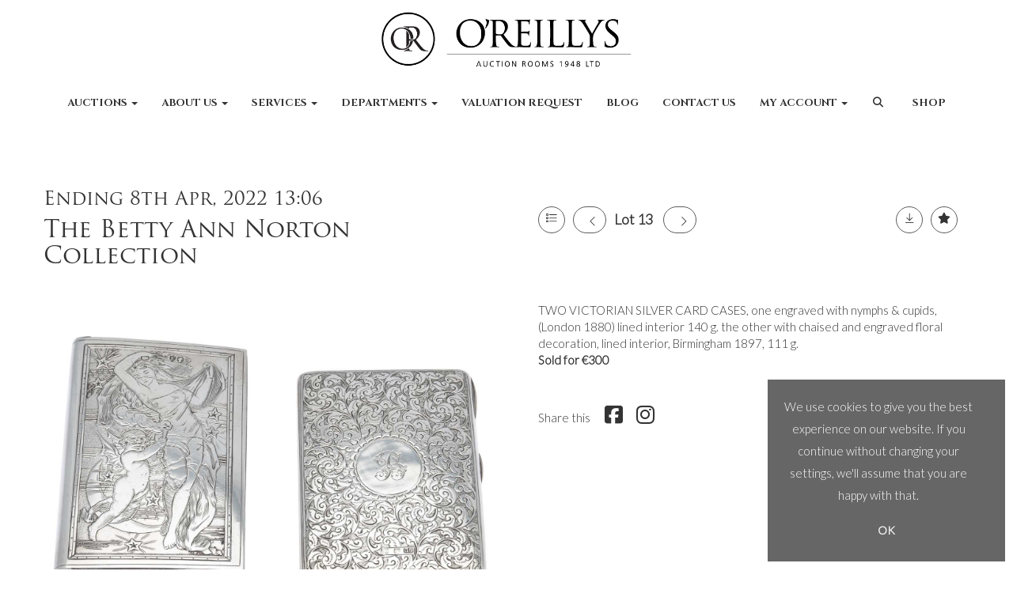

--- FILE ---
content_type: text/html; charset=utf-8
request_url: https://www.oreillysfineart.com/auction/lot/lot-13---two-victorian-silver-card-cases-one-engraved/?lot=89&so=0&st=&sto=0&au=4&ef=&et=&ic=False&sd=1&pp=96&pn=1&g=1
body_size: 14088
content:
<!DOCTYPE html>
            
                <html lang="en">
            
<head>
    <meta charset="utf-8">
    <meta http-equiv="X-UA-Compatible" content="IE=edge">
    <meta name="viewport" content="width=device-width, initial-scale=1">
    

    <meta name="description" content="Lot 13 - TWO VICTORIAN SILVER CARD CASES, one engraved">
    
        <meta property="og:image" content="https://oreillys.blob.core.windows.net/stock/111-0-medium.jpg?v=63782973377590"/>






    <title>Lot 13 - TWO VICTORIAN SILVER CARD CASES, one engraved</title>

    
    <link rel="preload" href="/Content/webfonts/fa-light-300.woff2" as="font" crossorigin="anonymous" type="font/woff2">
    <link rel="preload" href="/Content/webfonts/fa-solid-900.woff2" as="font" crossorigin="anonymous" type="font/woff2">

    <link href="/css?v=eM3UDVICH-Ycd74S_UG2m-qKc9CZ3C7puI49PWdfYkg1" rel="stylesheet"/>

    <link rel="preload" href="/css-defer?v=lamPCj0OGbiH2dgjoAufO6YXZAEETGvows_KCeuNpMc1" as="style" onload="this.onload=null;this.rel='stylesheet'"><noscript><link rel="stylesheet" href="/css-defer?v=lamPCj0OGbiH2dgjoAufO6YXZAEETGvows_KCeuNpMc1"></noscript>


    <link href="/css/1.css" rel="stylesheet">
    

    
            <!--[if lt IE 9]> <script src="~/Scripts/html5shiv.min.js"></script> <script src="~/Scripts/respond.min.js"></script> <![endif]-->
    
        <link rel="canonical" href="https://www.oreillysfineart.com/auction/lot/lot-13---two-victorian-silver-card-cases-one-engraved/?lot=89&sd=1" />
                <link rel="preload" href="https://fonts.googleapis.com/css?family=Lato:300,500" as="style" onload="this.onload=null;this.rel='stylesheet'">
            <noscript><link rel="stylesheet" href="https://fonts.googleapis.com/css?family=Lato:300,500"></noscript>
            <link rel="preload" href="/fonts/TrajanPro/TrajanPro.css" as="style" onload="this.onload=null;this.rel='stylesheet'">
            <noscript><link rel="stylesheet" href="/fonts/TrajanPro/TrajanPro.css"></noscript>
            <link rel="preload" href="https://fonts.googleapis.com/css?family=Cinzel:400,700" as="style" onload="this.onload=null;this.rel='stylesheet'">
            <noscript><link rel="stylesheet" href="https://fonts.googleapis.com/css?family=Cinzel:400,700"></noscript>
    <link rel="shortcut icon" href="/CMS/Favicon/ico"><link rel="apple-touch-icon" sizes="57x57" href="/CMS/Favicon/57"><link rel="apple-touch-icon" sizes="60x60" href="/CMS/Favicon/60"><link rel="apple-touch-icon" sizes="72x72" href="/CMS/Favicon/72"><link rel="apple-touch-icon" sizes="76x76" href="/CMS/Favicon/76"><link rel="icon" type="image/png" href="/CMS/Favicon/16" sizes="16x16"><link rel="icon" type="image/png" href="/CMS/Favicon/32" sizes="32x32"><link rel="manifest" href="/CMS/Favicon/manifest"><meta name="msapplication-TileColor" content="#da532c"><meta name="msapplication-config" content="/CMS/Favicon/browserconfig"><meta name="theme-color" content="#ffffff">        <!-- Google tag (gtag.js) --> 
  <script async src="https://www.googletagmanager.com/gtag/js?id=G-R9T1EWMKQN"></script> 
    <script> window.dataLayer = window.dataLayer || []; function gtag(){dataLayer.push(arguments);} gtag('js', new Date()); gtag('config', 'G-R9T1EWMKQN'); </script>                <script type="text/javascript">
            var CaptchaCallback = function () {
                $(".g-recaptcha").each(function () {
                    var wid = grecaptcha.render($(this).prop("id"), { 'sitekey': $(this).data("sitekey") });
                    $(this).data('recaptcha-widget-id', wid);
                });
            };
        </script>
            <script defer src='https://www.google.com/recaptcha/api.js?onload=CaptchaCallback&render=explicit'></script>
    
        <script type="text/javascript">
            var MenuCollapseWidth = 1200;

        </script>
        

    <script src="/js?v=v8jn8AJm7lgnFkuGJ4MjwhILQ7mQJMBQ1Qu3124uU9c1"></script>

    <script src="/js-defer?v=LMRhFkHxEKNntcILkv31_g-AgPU2ZfhEoL4LDEDfutQ1" defer></script>

</head>

<body style="padding-top: 160px;">


    
    <header>
        



    <nav class="navbar navbar-brand navbar-brand-fullwidth border-top  navbar-fixed-top" style="background-color: #ffffff">
            <div class="container  navbar-center">
                <a class="navbar-brand navbar-brand-fullwidth" href="/">
                    <img src="https://oreillys.blob.core.windows.net/main/logo-alternative.png" alt="O’Reilly’s Auction Rooms" class="main-logo pull-left" style="max-height: 70px; height:70px;" />
                        <div class="alt-logo pull-left" style="height: 70; display: none;">
                            <img src="https://oreillys.blob.core.windows.net/main/logo-alternative.png" alt="O’Reilly’s Auction Rooms" style="max-height: 70px;" />
                        </div>
                </a>
            </div>
    </nav>
    <div class="clearfix"></div>

<nav class="navbar navbar-default navbar-primary  logo-above  navbar-fixed-top">
    <div class="container">
        <div class="navbar-header  navbar-center">
            <button id="bm-p-toggle" type="button" class="navbar-toggle collapsed" data-toggle="collapse" data-target="#navbar-primary" aria-expanded="false" aria-controls="navbar">
                <div id="bm-p-b">
                    <span class="sr-only">Toggle navigation</span>
                    <span class="icon-bar"></span>
                    <span class="icon-bar"></span>
                    <span class="icon-bar"></span>
                </div>
                <div id="bm-p-c" class="hidden">
                    <span class="fal fa-close"></span>
                </div>
            </button>

                <button type="button" class="navbar-toggle collapsed search-navbar" data-toggle="collapse" data-target="#navbar-search" aria-expanded="false" aria-controls="navbar">
                    <i class="fa fa-search fa-fw"></i>
                </button>



                <div id="navbar-search" class="navbar-collapse collapse" aria-expanded="false">
                    <ul class="nav navbar-nav" style="margin-top: 3px;" role="menu">
                        <li>
                            <div class="input-group">
                                <input type="text" class="form-control search-st" placeholder="Search our lots by keyword or lot number" data-url="/auction/search" />
                                <span class="input-group-btn search-btn-st"><a href="#" class="btn">Search</a></span>
                            </div>
                        </li>
                    </ul>
                </div>

        </div>

        <div id="navbar-primary" class="navbar-collapse collapse navbar-logo-center text-center">

            <ul class="nav navbar-nav">
                                <li data-cy="nav-bar-headers" class="dropdown ">
                                    <a href="#" class="dropdown-toggle" data-toggle="dropdown" role="button" aria-expanded="false">
Auctions                                        <span class="caret"></span>
                                    </a>

                                    <ul data-cy="nav-bar-dropdowns" class="dropdown-menu dropdown-below " role="menu" style="">
                                                <li class="">
                                                        <a href="/upcoming-auctions">
Current Auction                                                        </a>
                                                </li>
                                                <li class="">
                                                        <a href="/upcoming-auctions">
Upcoming Auctions                                                        </a>
                                                </li>
                                                <li class="">
                                                        <a href="/auction-results">
Auction Results                                                        </a>
                                                </li>
                                                <li class="">
                                                        <a href="/lot-alerts">
Lot Alerts                                                        </a>
                                                </li>
                                    </ul>
                                </li>
                                <li data-cy="nav-bar-headers" class="dropdown ">
                                    <a href="#" class="dropdown-toggle" data-toggle="dropdown" role="button" aria-expanded="false">
About Us                                        <span class="caret"></span>
                                    </a>

                                    <ul data-cy="nav-bar-dropdowns" class="dropdown-menu dropdown-below " role="menu" style="">
                                                <li class="">
                                                        <a href="/about">
About us                                                        </a>
                                                </li>
                                                <li class="">
                                                        <a href="/history">
History                                                        </a>
                                                </li>
                                                <li class="">
                                                        <a href="/team">
Meet Our Team                                                        </a>
                                                </li>
                                    </ul>
                                </li>
                                <li data-cy="nav-bar-headers" class="dropdown ">
                                    <a href="#" class="dropdown-toggle" data-toggle="dropdown" role="button" aria-expanded="false">
Services                                        <span class="caret"></span>
                                    </a>

                                    <ul data-cy="nav-bar-dropdowns" class="dropdown-menu dropdown-below " role="menu" style="">
                                                <li class="">
                                                        <a href="/services/buying">
Buying                                                        </a>
                                                </li>
                                                <li class="">
                                                        <a href="/services/selling">
Selling                                                        </a>
                                                </li>
                                                <li class="">
                                                        <a href="/services/valuations">
Valuation Services                                                        </a>
                                                </li>
                                    </ul>
                                </li>
                                <li data-cy="nav-bar-headers" class="dropdown ">
                                    <a href="#" class="dropdown-toggle" data-toggle="dropdown" role="button" aria-expanded="false">
Departments                                        <span class="caret"></span>
                                    </a>

                                    <ul data-cy="nav-bar-dropdowns" class="dropdown-menu dropdown-below " role="menu" style="">
                                                <li class="">
                                                        <a href="/departments/antique-vintage-rings">
Antique, Vintage &amp; Modern Rings                                                        </a>
                                                </li>
                                                <li class="">
                                                        <a href="/departments/jewellery-gems">
Jewellery and Gems                                                        </a>
                                                </li>
                                                <li class="">
                                                        <a href="/departments/watches">
Watches                                                        </a>
                                                </li>
                                                <li class="">
                                                        <a href="/departments/coins-medals-banknotes">
Coins, Medals and Banknotes                                                        </a>
                                                </li>
                                                <li class="">
                                                        <a href="/departments/silver">
Silver                                                        </a>
                                                </li>
                                                <li class="">
                                                        <a href="/departments/artworks">
Artworks                                                        </a>
                                                </li>
                                                <li class="">
                                                        <a href="/departments/furniture">
Furniture                                                        </a>
                                                </li>
                                    </ul>
                                </li>
                                <li >
                                    <a href="/valuation-request/" >
Valuation Request                                    </a>
                                </li>
                                <li >
                                    <a href="/news/" >
Blog                                    </a>
                                </li>
                                <li >
                                    <a href="/contact/" >
Contact Us                                    </a>
                                </li>
                                <li data-cy="nav-bar-headers" class="dropdown ">
                                    <a href="#" class="dropdown-toggle" data-toggle="dropdown" role="button" aria-expanded="false">
My Account                                        <span class="caret"></span>
                                    </a>

                                    <ul data-cy="nav-bar-dropdowns" class="dropdown-menu dropdown-below " role="menu" style="">
                                                <li class="">
                                                        <a href="/account/register?returnurl=https%3a%2f%2fwww.oreillysfineart.com%3a443%2fauction%2flot%2flot-13---two-victorian-silver-card-cases-one-engraved%2f%3flot%3d89%26so%3d0%26st%3d%26sto%3d0%26au%3d4%26ef%3d%26et%3d%26ic%3dFalse%26sd%3d1%26pp%3d96%26pn%3d1%26g%3d1">
Sign In / Create Account                                                        </a>
                                                </li>
                                    </ul>
                                </li>
                                <li class="dropdown search-dropdown hidden-xs">
                                    <a href="#" class="dropdown-toggle" data-toggle="dropdown" role="button" aria-expanded="false"><i class="fa fa-search fa-fw"></i></a>
                                    <ul class="dropdown-menu search-dropdown dropdown-below" role="menu">
                                        <li class="">
                                            <div class="input-group">
                                                <input type="text" class="form-control search-st" placeholder="Search our lots by keyword or lot number" data-url="/auction/search" />
                                                <span class="input-group-btn search-btn-st"><a href="#" class="btn">Search</a></span>
                                            </div>
                                        </li>
                                    </ul>
                                </li>
                                <li >
                                    <a href="https://www.oreillysfineart.com/shop/" >
Shop                                    </a>
                                </li>



            </ul>

        </div>
    </div>
</nav>

    <div class="clearfix"></div>
    </header>
    







<script src="/Language/CommonJavascriptTranslations"></script>






    <div id="PR_16" class="container c-content  " data-pt="40" style=" background-color: rgba(0,0,0,0); padding-top: 40px; padding-bottom: 40px;" >
        <div class="row">
            <div>




<style type="text/css">

        
        
            #LD_25 .lot-number {
        font-size: 18px;
    }

        
        
            #LD_25 .am-pre-register {
        padding: 10px 0;
    }
    #LD_25 .lot-gallery-wrapper li a,
    #LD_25 .lot-gallery-wrapper-vertical li a{
        border: 1px solid #c0c0c0;
        padding: 3px;
    }
    #LD_25 .lot-gallery-wrapper li a img,
    #LD_25 .lot-gallery-wrapper-vertical li a img{
        position: relative;
        top: 50%;
        transform: translateY(-50%);
        padding-top: 0 !important;
    }
    
        .tab-lotdetails .tab-pane {
            max-height: 400px;
        }
    
</style>

<link href="/imageviewer-css?v=QJPjFxeLN7iQtbBlVsjVkXWdMVZ7ozEDlD-7tTKdaxA1" rel="stylesheet"/>


<div id="LD_25" class="block " data-id="89" data-compact="0" data-showresults="1" data-endtime="-1" style="margin-top: 40px;">
        <script>
            if (typeof timedBidEndTime == "undefined") {
                var timedBidEndTime = {};
            }
            if (typeof pageLoadTimeStamp == "undefined") {
                var pageLoadTimeStamp = 1769037985;
            }
        </script>

                <style type="text/css">
                    .zoomContainer {
                        display: none !important;
                    }
                </style>
            <div class="lot-top lot-auction col-sm-6">
        
<h3 class='date-title' style='margin-top: 0;'>
                
                Ending 8th Apr, 2022
                13:06
        </h3><h2 class='auction-title'><a href="/auction/search?au=4" )>The Betty Ann Norton Collection</a></h2>    <div class="hidden-sm hidden-md hidden-lg hidden-print">
        <h2 class="lot-title cat-2">
<span class="req-tag"></span>        </h2>
    </div>
    </div>
    <div class="lot-top lot-nav col-sm-6">
        
        <div class="pull-left">
            <div class="clearfix">&nbsp;</div>
                <a href="/auction/search/?so=0&amp;st=&amp;sto=0&amp;au=4&amp;ef=&amp;et=&amp;ic=False&amp;sd=1&amp;pp=96&amp;pn=1&amp;g=1#89" class="btn   btn-fa-round btn-back-to-list pull-left " title="Back to list"><i class="fal fa-list"></i></a>
                                <span class="pull-right">&nbsp;<a href="/auction/lot//?lot=90&amp;so=0&amp;st=&amp;sto=0&amp;au=4&amp;ef=&amp;et=&amp;ic=False&amp;sd=1&amp;pp=96&amp;pn=1&amp;g=1" class="btn   btn-fa-round" title="Next lot"><i class="fal fa-chevron-right"></i></a></span>
                <span class="pull-right lot-number" style="position: relative; top: 4px; margin-left: 10px; margin-right: 10px;">Lot 13 </span>
                    <span class="pull-right"><a href="/auction/lot/lot-12---a-victorian-silver-cylindrical-pounce-pot-lond/?lot=88&amp;so=0&amp;st=&amp;sto=0&amp;au=4&amp;ef=&amp;et=&amp;ic=False&amp;sd=1&amp;pp=96&amp;pn=1&amp;g=1" class="btn   btn-fa-round" title="Previous lot"><i class="fal fa-chevron-left"></i></a></span>

        </div>
        <div class="lot-extra pull-right">
            <div class="clearfix">&nbsp;</div>
                <div class="lot-wishlist pull-right auction-wishlist">
                    <div class="la la-ball-clip-rotate auction-wait" title="Please wait" style="display: none;"><div></div></div>
                    <a href="#" class="btn   btn-fa-round btn-wishlist" data-lot-id="89" data-wishlist="false" title="Add to wishlist"><i class="fa fa-star"></i></a>
                </div>
                            <div class="lot-pdf pull-right">
                    <a class="btn   btn-fa-round btn-lot-pdf" href="/cms/lotdetailspdf/89/" rel="nofollow" title="Download Lot Details"><i class="fal fa-arrow-down-to-line"></i></a>
                </div>
                    </div>
        <div class="clearfix"></div>
    </div>
    <div class="clearfix"></div>
    <div class="lot lot-image col-sm-6" style="padding-left: 0; padding-right: 0;">
            <div class="image-wrapper text-center">
                    <div class="image-data hidden" data-img-src="https://oreillys.blob.core.windows.net/stock/111-0-medium.jpg?v=63782973377590" data-high-res-src="https://oreillys.blob.core.windows.net/stock/111-0.jpg?v=63782973377590"></div>
                    <img id="lot-image" data-zoom-image="https://oreillys.blob.core.windows.net/stock/111-0.jpg?v=63782973377590" src="https://oreillys.blob.core.windows.net/stock/111-0-medium.jpg?v=63782973377590" class=" high-resolution-link  "  alt="Lot 13 - TWO VICTORIAN SILVER CARD CASES, one engraved..." title="Click for high resolution" />
            </div>
                    <div class="text-center" style="margin-bottom: 5px;">
                        <a href="#" class="btn high-resolution-link"><i class="fa fa-search fa-fw"></i> Click for high resolution</a>
                    </div>
                <div class="clearfix"></div>
    </div>
    <div class="lot lot-details col-sm-6" style="padding-left: 40px;">
        
        
                    <h1 class="lot-title cat-2">
<span class="req-tag"></span>            </h1>
                    <div class="lot-desc">
                        TWO VICTORIAN SILVER CARD CASES, one engraved with nymphs & cupids, (London 1880) lined interior 140 g. the other with chaised and engraved floral decoration, lined interior, Birmingham 1897, 111 g.
                    </div>

                    <p>
                            <strong>

                                    Sold for €300
                                                        </strong>
                    </p>
            <div class="clearfix" style="margin-bottom: 5px;"></div>
        <div class="clearfix">
            <br />
        </div>


            <div class="lot-desc">
                
        <div id="PS_0" class="block block-socialmedia text-left">
            <div class="socialmediasharelinks">
                    <span style="padding-right: 10px;">Share this</span>
                                    <a href="http://www.facebook.com/sharer.php?u=https%3a%2f%2fwww.oreillysfineart.com%3a443%2fauction%2flot%2flot-13---two-victorian-silver-card-cases-one-engraved%2f%3flot%3d89%26so%3d0%26st%3d%26sto%3d0%26au%3d4%26ef%3d%26et%3d%26ic%3dFalse%26sd%3d1%26pp%3d96%26pn%3d1%26g%3d1" title="Share on Facebook" target="_blank"><i class="fa fa-facebook-square fa-fw"></i></a>
                                                                                                    <a href="https://www.instagram.com/oreillysauctionrooms/" title="Go to our instagram page" target="_blank"><i class="fa fa-instagram fa-fw"></i></a>
                                                            </div>
            <div class="clearfix"></div>
        </div>

            </div>

    </div>
    <div class="clearfix">&nbsp;</div>
        <ul class="nav nav-tabs responsive" id="lotTabs">
                <li class=""><a href="#lotdescription" data-toggle="tab">Description</a></li>
            
                            <li class=""><a href="#auctiondetails" data-toggle="tab">Auction Details</a></li>
                                                                <li class="active"><a href="#sellonelikethis" data-toggle="tab">Sell one like this</a></li>
                    </ul>
        <div class="tab-content tab-lotdetails responsive">
                <div class="tab-pane tab-pane-border " id="lotdescription">
                    <div class="lot-desc">
                        TWO VICTORIAN SILVER CARD CASES, one engraved with nymphs & cupids, (London 1880) lined interior 140 g. the other with chaised and engraved floral decoration, lined interior, Birmingham 1897, 111 g.
                    </div>
                                    </div>
                                                    <div class="tab-pane tab-pane-border " id="auctiondetails">
                    <p><strong>Auction: </strong><a href="/auction/search?au=4" )>The Betty Ann Norton Collection</a>,  ending 8th Apr, 2022</p>
                            <p><p><span>All proceeds from the auction will benefit a trust established to support the Betty Ann Norton Theatre School following the passing of their beloved founder Betty Ann Norton who established the school in 1959. </span><a href="https://bettyann-nortontheatreschool.com/">https://bettyann-nortontheatreschool.com/</a></p>
<p>Condition reports, image requests and Video/Virtual viewings are also available upon request. <br />Please email info@oreillysfineart.com or contact us on 01 453 0311 for any enquiries.</p></p>
                            <p><strong>Viewing</strong><br /><p>March 29th - April 08th</p>
<p>Tuesday - Friday | 10am - 4pm</p>
<p>This auction wil be a 48 hour online timed auction event.</p></p>
                    <p><a href="/auction/search?au=4" class="btn">View all lots in this sale</a></p>
                </div>
                                                                <div class="tab-pane tab-pane-border active" id="sellonelikethis">
                    


<div id="vf_25" class="block block-form">
    <style>
        #vf_25 form .dz-progress { opacity: 0; }
        #vf_25 form .dropzone-previews { border-radius: 4px; }
        #vf_25 form legend {
            border-bottom: none;
            margin-bottom: 0;
        }
    </style>
    <div class="">
<form action="/formsubmit/valuationrequest/" area="" class="valuationForm" enctype="multipart/form-data" id="valuationForm" method="post"><input name="__RequestVerificationToken" type="hidden" value="Q4nA9Q1V4GM8F8qc72n8bEtwtWAV2BJoEdtL6avdkVHmfp8ESmSagF3ndgk61G7bHQcSCfjIkCFz75o5pO5e272d3gfYDTK5Yck7CudPFM41" /><input id="PageContent_Id" name="PageContent_Id" type="hidden" value="25" /><input data-val="true" data-val-number="The field FromLotId must be a number." id="FromLotId" name="FromLotId" type="hidden" value="89" /><input id="AppendText" name="AppendText" type="hidden" value="Lot 13 (The Betty Ann Norton Collection, 6th Apr, 2022)
TWO VICTORIAN SILVER CARD CASES, one engraved with nymphs &amp; cupids, (London 1880) lined interior...
Estimate: €120 - €220" />            <div class="row">
                    <div class="col-sm-6">
                                <div class="form-group">
                                    <input type="text" id="F_25_0" name="F_25_0" class="form-control   vf_firstname    floatlabel" placeholder="First Name *" />
                                    <div id="F_25_0_Error" class="error text-danger" style="display: none;"></div>
                                </div>
                    </div>
                    <div class="col-sm-6">
                                <div class="form-group">
                                    <input type="text" id="F_25_1" name="F_25_1" class="form-control    vf_lastname   floatlabel" placeholder="Last Name *" />
                                    <div id="F_25_1_Error" class="error text-danger" style="display: none;"></div>
                                </div>
                    </div>
                    <div class="col-sm-6">
                                <div class="form-group">
                                    <input type="text" id="F_25_2" name="F_25_2" class="form-control vf_email      floatlabel" placeholder="Email *" />
                                    <div id="F_25_2_Error" class="error text-danger" style="display: none;"></div>
                                </div>
                    </div>
                    <div class="col-sm-6">
                                <div class="form-group">
                                    <input type="text" id="F_25_3" name="F_25_3" class="form-control     vf_phone  floatlabel" placeholder="Telephone *" />
                                    <div id="F_25_3_Error" class="error text-danger" style="display: none;"></div>
                                </div>
                    </div>
                    <div class="col-sm-12">
                                <div class="form-group">
                                    <select id="F_25_4" name="F_25_4" class="form-control floatlabel" placeholder="Item type *">
                                        <option value="" class="grey">Item type *</option>
                                            <option value="1" >Artworks</option>
                                            <option value="26" >Coins, Medals &amp; Banknotes</option>
                                            <option value="42" >Collectables</option>
                                            <option value="34" >Furniture</option>
                                            <option value="41" >General</option>
                                            <option value="3" >Jewellery</option>
                                            <option value="30" >Object D&#39;art</option>
                                            <option value="2" >Silver</option>
                                            <option value="4" >Watches</option>
                                        <option value="-1">Other / Not Sure / Mixed</option>
                                    </select>
                                    <div id="F_25_4_Error" class="error text-danger" style="display: none;"></div>
                                </div>
                    </div>
                    <div class="col-sm-12">
                                <div class="form-group">
                                    <textarea id="F_25_5" name="F_25_5" class="form-control floatlabel" placeholder="Item details *" rows="5"></textarea>
                                    <div id="F_25_5_Error" class="error text-danger" style="display: none;"></div>
                                </div>
                    </div>
                    <div class="col-sm-12">
                                <fieldset>
                                    <legend>
                                        Images *
                                    </legend>
                                    
                                    <div class="dropzone-previews dropzone" style="height: 248px; overflow-y: auto;">
                                        <p class="text-center"><i class="fal fa-plus fa-fw"></i> Drag and drop .jpg images here to upload, or click here to select images.</p>
                                    </div>
                                    <div id="F_25_6_Error" class="error text-danger" style="display: none;"></div>
                                    <br />
                                </fieldset>
                    </div>
                    <div class="col-sm-12">
                                <div class="form-group">
                                    <div class="recaptcha">
                                        <div id="F_25_7_ReCaptcha" class="g-recaptcha" data-sitekey="6Lf9Fw4fAAAAAJxUmq-d06nsgWoVMdWavaVU7mil"></div>
                                        <div id="F_25_7_Error" class="error text-danger" style="display: none;"></div>
                                    </div>
                                </div>
                    </div>
            </div>
            <div class="form-group">
                <div class="col-md-12">
                        <input type="submit" class="btn btn-val-submit" value="Submit" />
                </div>
            </div>
</form>    </div>
    <div class="clearfix"></div>

    <div class="new-file-upload" style="display: none;">
        <div class="fileinput fileinput-new input-group" data-provides="fileinput">
            <div class="form-control" data-trigger="fileinput"><span class="fileinput-filename"></span></div>
            <span class="input-group-addon btn btn-file" style="border-radius: 0;"><span class="fileinput-new">Select file</span><span class="fileinput-exists">Change</span><input type="file" name="UploadedFiles" data-maxsize="10485760" accept=".gif,.jpeg,.jpg,.png" /></span>
            <a href="#" class="input-group-addon btn remove-file" data-dismiss="fileinput">Remove</a>
        </div>
    </div>
</div>

<link href="/Content/dz?v=D0RhGeyR3mIXu6tV_6a_n03IZsREBW7wyjhlKLxOywU1" rel="stylesheet"/>

<script src="/Language/DropZoneJavascript"></script>

<script src="/bundles/dz?v=43RDzvIatecTOFXO1jDKRz80KFYKeMg2hMi2WQB9r181"></script>


<script type="text/javascript">
    // Disable auto-discovery immediately
    if (typeof Dropzone !== 'undefined') {
        Dropzone.autoDiscover = false;
    }
</script>

<script type="text/javascript">
$(window).on('load', function () {
    // Check if Dropzone library has loaded
    if (typeof Dropzone === 'undefined') {
        console.error('Dropzone library not loaded');
        return;
    }
    
    // Disable auto-discovery AFTER Dropzone is loaded
    Dropzone.autoDiscover = false;
    
    var formUploadMaxFiles = parseInt("5");
    var formSelector = "#vf_25 form";
    var $formElement = $(formSelector);
    var allowedFileExtensions = ".gif,.jpeg,.jpg,.png"; // Use server-side variable
    
    // Making sure the form exists
    if ($formElement.length === 0) {
        console.error('Form not found with selector:', formSelector);
        return;
    }

    setTimeout(function () {
        $("#vf_25 .vf_email").val("");
        $("#vf_25 .vf_name").val("");
        $("#vf_25 .vf_firstname").val("");
        $("#vf_25 .vf_lastname").val("");
        $("#vf_25 .vf_phone").val("");
    }, 50);


    var formUrl = $formElement.prop("action");
    if (!formUrl || formUrl === '') {
        console.error('Form action URL is missing or empty');
        return;
    }

    try {
        $formElement.dropzone({
            acceptedFiles: allowedFileExtensions,
            autoProcessQueue: false,
            uploadMultiple: true,
            maxFiles: formUploadMaxFiles,
            parallelUploads: formUploadMaxFiles,
            maxFilesize: 10,
            addRemoveLinks: true,
            previewsContainer: formSelector + ' .dropzone-previews',
            clickable: formSelector + ' .dropzone-previews',
            url: formUrl,
            dictDefaultMessage: "<br/>Drag and drop images here to upload.<br/><br/>Or click here to select images.",

            init: function () {
                var myDropzone = this;
                var submitButton = this.element.querySelector("input[type=submit]");
                
                if (!submitButton) {
                    console.error('Submit button not found in form');
                    return;
                }

                submitButton.addEventListener("click", function (e) {
                    e.preventDefault();
                    e.stopPropagation();

                    $(formSelector).validate();

                    if ($(formSelector).valid() && !$(formSelector).find("input[type='submit']").attr("disabled")) {
                        $(formSelector).find("input[type='submit']").attr("disabled", true);

                        if (myDropzone.getQueuedFiles().length > 0) {
                            myDropzone.processQueue();
                        } else {
                            var blob = new Blob();
                            blob.upload = { 'chunked': myDropzone.defaultOptions.chunking };
                            myDropzone.uploadFile(blob);
                        }
                    }
                });

                this.on("successmultiple", function (files, response) {
                    $(formSelector).find("input[type='submit']").removeAttr("disabled");

                    if (!response.errors) {
                        var $gaBtn = $(formSelector).find(".btn-ga");

                        // Check if element exists using .length
                        if ($gaBtn.length > 0) {
                            var gaAct = $gaBtn.data("act");
                            var gaCat = $gaBtn.data("cat");
                            var gaLbl = $gaBtn.data("lbl");

                            if (typeof (ga) !== "undefined" && gaAct && gaCat) {
                                ga('send', {
                                    eventAction: gaAct,
                                    eventCategory: gaCat,
                                    eventLabel: gaLbl,
                                    hitType: "event",
                                    transport: 'beacon'
                                });
                            }
                        }
                        // Gets triggered when the files have successfully been sent.
                        // Redirect user or notify of success.

                        // Handle redirect/message regardless of GA tracking
                        if (response.url && response.url.length) {
                            window.location = response.url;
                        }
                        if (response.msg && response.msg.length) {
                            bootbox.alert(response.msg);
                            $(formSelector)[0].reset();
                            // Only clear files on success
                            myDropzone.removeAllFiles(true);
                        }
                    } else {
                        if($(formSelector).find(".g-recaptcha").length) {
                            grecaptcha.reset();
                        }
                        // Don't remove files on validation errors - keep them for retry
                        // Reset the upload status of files so they can be resubmitted
                        myDropzone.files.forEach(function(file) {
                            file.status = Dropzone.QUEUED;
                            file.previewElement.classList.remove("dz-error");
                            file.previewElement.classList.remove("dz-complete");
                        });

                        response.errors.forEach(function (error) {
                            $("#" + error.Key + "_Error").text(error.Value);
                            $("#" + error.Key + "_Error").show();
                        });
                    }
                });

                this.on("errormultiple", function (files, response) {
                    $(formSelector).find("input[type='submit']").removeAttr("disabled");
                    // Don't remove files on error - let user retry with same files
                    // Reset the upload status of files so they can be resubmitted
                    myDropzone.files.forEach(function(file) {
                        file.status = Dropzone.QUEUED;
                        file.previewElement.classList.remove("dz-error");
                        file.previewElement.classList.add("dz-complete");
                    });
                });
            }
        });
        // Debugging - uncomment to check whether dz has initialised
        // console.log('Dropzone initialised successfully');

    } catch (error) {
        console.error('Failed to initialize Dropzone:', error);
    }
});
</script>                </div>
                    </div>
</div>

<div id="viewer-gallery" class="viewer-gallery" style="display: none;">
    <div class="image-container"></div>
    <div class="iv-close"></div>
    <img src="/scripts/imageviewer/left.svg" class="prev" />
    <img src="/Scripts/imageviewer/right.svg" class="next" />
    <div class="footer-info">
        Image: <span class="current"></span> / <span class="total"></span>
    </div>
</div>
<div id="condition-viewer-gallery" class="viewer-gallery" style="display: none;">
    <div class="image-container"></div>
    <div class="iv-close"></div>
    <img src="/scripts/imageviewer/left.svg" class="prev" />
    <img src="/Scripts/imageviewer/right.svg" class="next" />
    <div class="footer-info">
        Condition report image: <span class="current"></span> / <span class="total"></span>
    </div>
</div>

<input type="hidden" id="bidConfirmationTimed" />
<input type="hidden" id="bidConfirmationLive" />


<script src="/imageviewer?v=j-742OH-IE0jwnpIXn78r4CQyPlvkaa_fXyIz9DJPpQ1" defer></script>



<script type="text/javascript">
    var viewerIndex = 1;
    var conditionViewerIndex = 1;
        var RegisterNotLoggedInText = "To register for bidding, you must be signed into your acount";
        var RegisterButtonTextNotLoggedIn = "Register to bid";
        var RegisterPopupNotLoggedIn = "To register for bidding, you must be signed into your acount";
        var RegisterPopupButtonNotLoggedIn = "Sign in / Create account";
        var RegisterButtonUrlNotLoggedIn = "/account/register/?returnUrl=https%3A%2F%2Fwww.oreillysfineart.com%2Fauction%2Flot%2Flot-13---two-victorian-silver-card-cases-one-engraved%2F%3Flot%3D89%26so%3D0%26st%3D%26sto%3D0%26au%3D4%26ef%3D%26et%3D%26ic%3DFalse%26sd%3D1%26pp%3D96%26pn%3D1%26g%3D1";
        var RegisterSuccessfulMessage = "Thank you - you are now registered for this auction.";

        
    $(document).ready(function () {
            fakewaffle.responsiveTabs(['xs']);



            var viewerImages = [];
viewerImages.push({ "small": "https://oreillys.blob.core.windows.net/stock/111-0-small.jpg?v=63782973377590", "big": "https://oreillys.blob.core.windows.net/stock/111-0.jpg?v=63782973377590" });
        var viewerWrapper = $("#viewer-gallery"),
            viewerCurr = viewerWrapper.find(".current"),
            viewerTotal = viewerImages.length,
            viewerImageContainer = viewerWrapper.find(".image-container"),
            viewerOptions = { zoomOnMouseWheel: false};
        var viewer = ImageViewer(viewerImageContainer, viewerOptions);
            viewerWrapper.find(".total").html(viewerTotal);
            function ViewerShowImage() {
                viewerWrapper.show();
                var imgObj = viewerImages[viewerIndex - 1];
                viewer.load(imgObj.small, imgObj.big);
                viewerCurr.html(viewerIndex);
            };
            $('.high-resolution-link').on('click', function () {
                var currentImageUrl = $("#lot-image").attr("src").replace("-medium.", ".");
                for (var i = 0; i < viewerTotal; i++) {
                    if (viewerImages[i].big == currentImageUrl) {
                        viewerIndex = i + 1;
                        break;
                    }
                }
                ViewerShowImage();
            });
            $(viewerWrapper).on("click", ".iv-close", function () {
                viewerWrapper.hide();
            })
            viewerWrapper.find('.next').on('click', function () {
                viewerIndex++;
                if (viewerIndex > viewerTotal) viewerIndex = 1;
                ViewerShowImage();
            });
            viewerWrapper.find('.prev').on('click', function () {
                viewerIndex--;
                if (viewerIndex < 1) viewerIndex = viewerTotal;
                ViewerShowImage();
            });
            viewerWrapper.attr('tabindex', 999);
            document.body.onkeyup = function (e) {
                if (!viewerWrapper.is(":visible")) return;                
                if (e.key == "ArrowLeft") {
                    viewerIndex--;
                } else if (e.key == "ArrowRight") {
                    viewerIndex++;
                } else if (e.key == "Escape") {
                    viewerWrapper.hide();
                    return; 
                } else {
                    return; 
                }
                if (viewerIndex > viewerTotal) viewerIndex = 1;
                if (viewerIndex < 1) viewerIndex = viewerTotal;
                ViewerShowImage();
            };

        

    });

</script>
            </div>
        </div>
    </div>
    <div class="clearfix"></div>







<footer>
    <div class="footer">
        <div class="block">
            <div class="container">
                <div class="row">
                        <div class="col-sm-4">
                            <p><img src="https://oreillys.blob.core.windows.net/main/logo-alternative.png" width="218" height="48" /></p><p style="font-size: 12px; padding-top: 10px;"><em>© O'Reillys Auction Rooms. All Rights Reserved.</em></p>
                                                                                </div>
                        <div class="col-sm-4">
                            <p><a href="https://goo.gl/maps/bjTDjc4YCjUXuAYo9" target="_blank" rel="noopener noreferrer">126 Francis Street</a><br /><a href="https://goo.gl/maps/bjTDjc4YCjUXuAYo9" target="_blank" rel="noopener noreferrer">The Liberties</a><br /><a href="https://goo.gl/maps/bjTDjc4YCjUXuAYo9" target="_blank" rel="noopener noreferrer">Dublin 8</a><br /><a href="https://goo.gl/maps/bjTDjc4YCjUXuAYo9" target="_blank" rel="noopener noreferrer">D08 E0C3</a><br /><a href="https://goo.gl/maps/bjTDjc4YCjUXuAYo9" target="_blank" rel="noopener noreferrer">Ireland</a></p>
                                                                                </div>
                        <div class="col-sm-4">
                            <p>TEL: <a href="tel:+353 (0)1 453 0311">+353 (0)1 453 0311</a><br />EMAIL: <a href="mailto:info@oreillysfineart.com">info@oreillysfineart.com</a></p><p>PSRA Registration Number #003688.</p>
                                                        

<div class="socialmedialinks">

        <a href="https://www.facebook.com/oreillysauctionrooms" title="Go to our facebook page" target="_blank"><i class="fa fa-facebook-official fa-fw"></i></a>
                                        <a href="https://www.instagram.com/oreillysauctionrooms/" title="Go to our instagram page" target="_blank"><i class="fa fa-instagram fa-fw"></i></a>
                
</div>                        </div>
                </div>
            </div>
        </div>
        <div class="copyright">
<p style="text-align: center;"><strong><a href="/terms-and-conditions/">Terms of sale</a>   |   <a href="/shipping-policy/">Shipping Policy</a></strong></p>            <center><a href="https://www.Bidpath.com" target="_blank">Empowered by Bidpath</a></center> <!-- Regulatory GoAuction Logo (Allows for editing in Settings)-->
            <div class="clearfix"></div>
        </div>
    </div>
</footer>    

<form action="/account/logoff/" class="navbar-right" id="logoutForm" method="post"><input name="__RequestVerificationToken" type="hidden" value="_X34QyuDvRCTAyH3uw62Uv80KuqHhiiCBmkdRHK8EGQb8l6ga-aDkdfSPZYAzItIxsCe5_qWTvGVF-_dfsLkybommQ3BSmul52TgMU09IuI1" /></form>



    <script type="text/javascript">
        $(document).ready(function () {


            if (typeof timedBidEndTime != "undefined" && !$.isEmptyObject(timedBidEndTime)) {
                RegisterForMultipleTimedBiddingLotUpdates(-1, Object.keys(timedBidEndTime), '3a2d2c1f80c6429ee5ad9138c8521ca1ede4fa39');
                UpdateTimedBidTimeRemaining();
                tbCountDown = setInterval(function () {
                    UpdateTimedBidTimeRemaining();
                }, 1000);
            }


                $(document).euCookieLawPopup().init({
                    popupPosition: "bottomright",
                    colorStyle: "default",
                    agreementExpiresInDays: 365,
                    autoAcceptCookiePolicy: false,
                    htmlMarkup: null,
                    popupText: '<p>We use cookies to give you the best experience on our website. If you continue without changing your settings, we\'ll assume that you are happy with that.</p>',
                    buttonContinueTitle: 'OK'
                });
                    });
    </script>

        <script type="text/javascript">
            var navHasAlt = true;
            var navHTnOnS = true;
            var navTn = false;
            var navTh = 0;
            var navLh = 100;
            var navLih = 70;
            var navHb = 0;
            var navLhOnS = 70;
            var navMainPad = 160;
            var navPadAlt = 0;
            var navTopPad = 20;
            var navTopPadOnS = 5;
            var startAtTop = false;
            var navBB = 0;
        </script>




<script>
        var SETTINGSHELPER_DATEFORMAT = "dd/mm/yy";
        $.datepicker.regional['custom'] = { closeText: 'Done', prevText: 'Prev', nextText: 'Next', currentText: 'Today', monthNames: ['January','February','March','April','May','June','July','August','September','October','November','December'], monthNamesShort: ['Jan','Feb','Mar','Apr','May','Jun','Jul','Aug','Sep','Oct','Nov','Dec'], dayNames: ['Sunday','Monday','Tuesday','Wednesday','Thursday','Friday','Saturday'], dayNamesShort: ['Sun','Mon','Tue','Wed','Thu','Fri','Sat'], dayNamesMin: ['Su','Mo','Tu','We','Th','Fr','Sa'], weekHeader: 'Wk' };
        $.datepicker.setDefaults($.datepicker.regional['custom']);
    </script>
</body>
</html>


--- FILE ---
content_type: text/html; charset=utf-8
request_url: https://www.google.com/recaptcha/api2/anchor?ar=1&k=6Lf9Fw4fAAAAAJxUmq-d06nsgWoVMdWavaVU7mil&co=aHR0cHM6Ly93d3cub3JlaWxseXNmaW5lYXJ0LmNvbTo0NDM.&hl=en&v=PoyoqOPhxBO7pBk68S4YbpHZ&size=normal&anchor-ms=20000&execute-ms=30000&cb=se00m9q2id5y
body_size: 49216
content:
<!DOCTYPE HTML><html dir="ltr" lang="en"><head><meta http-equiv="Content-Type" content="text/html; charset=UTF-8">
<meta http-equiv="X-UA-Compatible" content="IE=edge">
<title>reCAPTCHA</title>
<style type="text/css">
/* cyrillic-ext */
@font-face {
  font-family: 'Roboto';
  font-style: normal;
  font-weight: 400;
  font-stretch: 100%;
  src: url(//fonts.gstatic.com/s/roboto/v48/KFO7CnqEu92Fr1ME7kSn66aGLdTylUAMa3GUBHMdazTgWw.woff2) format('woff2');
  unicode-range: U+0460-052F, U+1C80-1C8A, U+20B4, U+2DE0-2DFF, U+A640-A69F, U+FE2E-FE2F;
}
/* cyrillic */
@font-face {
  font-family: 'Roboto';
  font-style: normal;
  font-weight: 400;
  font-stretch: 100%;
  src: url(//fonts.gstatic.com/s/roboto/v48/KFO7CnqEu92Fr1ME7kSn66aGLdTylUAMa3iUBHMdazTgWw.woff2) format('woff2');
  unicode-range: U+0301, U+0400-045F, U+0490-0491, U+04B0-04B1, U+2116;
}
/* greek-ext */
@font-face {
  font-family: 'Roboto';
  font-style: normal;
  font-weight: 400;
  font-stretch: 100%;
  src: url(//fonts.gstatic.com/s/roboto/v48/KFO7CnqEu92Fr1ME7kSn66aGLdTylUAMa3CUBHMdazTgWw.woff2) format('woff2');
  unicode-range: U+1F00-1FFF;
}
/* greek */
@font-face {
  font-family: 'Roboto';
  font-style: normal;
  font-weight: 400;
  font-stretch: 100%;
  src: url(//fonts.gstatic.com/s/roboto/v48/KFO7CnqEu92Fr1ME7kSn66aGLdTylUAMa3-UBHMdazTgWw.woff2) format('woff2');
  unicode-range: U+0370-0377, U+037A-037F, U+0384-038A, U+038C, U+038E-03A1, U+03A3-03FF;
}
/* math */
@font-face {
  font-family: 'Roboto';
  font-style: normal;
  font-weight: 400;
  font-stretch: 100%;
  src: url(//fonts.gstatic.com/s/roboto/v48/KFO7CnqEu92Fr1ME7kSn66aGLdTylUAMawCUBHMdazTgWw.woff2) format('woff2');
  unicode-range: U+0302-0303, U+0305, U+0307-0308, U+0310, U+0312, U+0315, U+031A, U+0326-0327, U+032C, U+032F-0330, U+0332-0333, U+0338, U+033A, U+0346, U+034D, U+0391-03A1, U+03A3-03A9, U+03B1-03C9, U+03D1, U+03D5-03D6, U+03F0-03F1, U+03F4-03F5, U+2016-2017, U+2034-2038, U+203C, U+2040, U+2043, U+2047, U+2050, U+2057, U+205F, U+2070-2071, U+2074-208E, U+2090-209C, U+20D0-20DC, U+20E1, U+20E5-20EF, U+2100-2112, U+2114-2115, U+2117-2121, U+2123-214F, U+2190, U+2192, U+2194-21AE, U+21B0-21E5, U+21F1-21F2, U+21F4-2211, U+2213-2214, U+2216-22FF, U+2308-230B, U+2310, U+2319, U+231C-2321, U+2336-237A, U+237C, U+2395, U+239B-23B7, U+23D0, U+23DC-23E1, U+2474-2475, U+25AF, U+25B3, U+25B7, U+25BD, U+25C1, U+25CA, U+25CC, U+25FB, U+266D-266F, U+27C0-27FF, U+2900-2AFF, U+2B0E-2B11, U+2B30-2B4C, U+2BFE, U+3030, U+FF5B, U+FF5D, U+1D400-1D7FF, U+1EE00-1EEFF;
}
/* symbols */
@font-face {
  font-family: 'Roboto';
  font-style: normal;
  font-weight: 400;
  font-stretch: 100%;
  src: url(//fonts.gstatic.com/s/roboto/v48/KFO7CnqEu92Fr1ME7kSn66aGLdTylUAMaxKUBHMdazTgWw.woff2) format('woff2');
  unicode-range: U+0001-000C, U+000E-001F, U+007F-009F, U+20DD-20E0, U+20E2-20E4, U+2150-218F, U+2190, U+2192, U+2194-2199, U+21AF, U+21E6-21F0, U+21F3, U+2218-2219, U+2299, U+22C4-22C6, U+2300-243F, U+2440-244A, U+2460-24FF, U+25A0-27BF, U+2800-28FF, U+2921-2922, U+2981, U+29BF, U+29EB, U+2B00-2BFF, U+4DC0-4DFF, U+FFF9-FFFB, U+10140-1018E, U+10190-1019C, U+101A0, U+101D0-101FD, U+102E0-102FB, U+10E60-10E7E, U+1D2C0-1D2D3, U+1D2E0-1D37F, U+1F000-1F0FF, U+1F100-1F1AD, U+1F1E6-1F1FF, U+1F30D-1F30F, U+1F315, U+1F31C, U+1F31E, U+1F320-1F32C, U+1F336, U+1F378, U+1F37D, U+1F382, U+1F393-1F39F, U+1F3A7-1F3A8, U+1F3AC-1F3AF, U+1F3C2, U+1F3C4-1F3C6, U+1F3CA-1F3CE, U+1F3D4-1F3E0, U+1F3ED, U+1F3F1-1F3F3, U+1F3F5-1F3F7, U+1F408, U+1F415, U+1F41F, U+1F426, U+1F43F, U+1F441-1F442, U+1F444, U+1F446-1F449, U+1F44C-1F44E, U+1F453, U+1F46A, U+1F47D, U+1F4A3, U+1F4B0, U+1F4B3, U+1F4B9, U+1F4BB, U+1F4BF, U+1F4C8-1F4CB, U+1F4D6, U+1F4DA, U+1F4DF, U+1F4E3-1F4E6, U+1F4EA-1F4ED, U+1F4F7, U+1F4F9-1F4FB, U+1F4FD-1F4FE, U+1F503, U+1F507-1F50B, U+1F50D, U+1F512-1F513, U+1F53E-1F54A, U+1F54F-1F5FA, U+1F610, U+1F650-1F67F, U+1F687, U+1F68D, U+1F691, U+1F694, U+1F698, U+1F6AD, U+1F6B2, U+1F6B9-1F6BA, U+1F6BC, U+1F6C6-1F6CF, U+1F6D3-1F6D7, U+1F6E0-1F6EA, U+1F6F0-1F6F3, U+1F6F7-1F6FC, U+1F700-1F7FF, U+1F800-1F80B, U+1F810-1F847, U+1F850-1F859, U+1F860-1F887, U+1F890-1F8AD, U+1F8B0-1F8BB, U+1F8C0-1F8C1, U+1F900-1F90B, U+1F93B, U+1F946, U+1F984, U+1F996, U+1F9E9, U+1FA00-1FA6F, U+1FA70-1FA7C, U+1FA80-1FA89, U+1FA8F-1FAC6, U+1FACE-1FADC, U+1FADF-1FAE9, U+1FAF0-1FAF8, U+1FB00-1FBFF;
}
/* vietnamese */
@font-face {
  font-family: 'Roboto';
  font-style: normal;
  font-weight: 400;
  font-stretch: 100%;
  src: url(//fonts.gstatic.com/s/roboto/v48/KFO7CnqEu92Fr1ME7kSn66aGLdTylUAMa3OUBHMdazTgWw.woff2) format('woff2');
  unicode-range: U+0102-0103, U+0110-0111, U+0128-0129, U+0168-0169, U+01A0-01A1, U+01AF-01B0, U+0300-0301, U+0303-0304, U+0308-0309, U+0323, U+0329, U+1EA0-1EF9, U+20AB;
}
/* latin-ext */
@font-face {
  font-family: 'Roboto';
  font-style: normal;
  font-weight: 400;
  font-stretch: 100%;
  src: url(//fonts.gstatic.com/s/roboto/v48/KFO7CnqEu92Fr1ME7kSn66aGLdTylUAMa3KUBHMdazTgWw.woff2) format('woff2');
  unicode-range: U+0100-02BA, U+02BD-02C5, U+02C7-02CC, U+02CE-02D7, U+02DD-02FF, U+0304, U+0308, U+0329, U+1D00-1DBF, U+1E00-1E9F, U+1EF2-1EFF, U+2020, U+20A0-20AB, U+20AD-20C0, U+2113, U+2C60-2C7F, U+A720-A7FF;
}
/* latin */
@font-face {
  font-family: 'Roboto';
  font-style: normal;
  font-weight: 400;
  font-stretch: 100%;
  src: url(//fonts.gstatic.com/s/roboto/v48/KFO7CnqEu92Fr1ME7kSn66aGLdTylUAMa3yUBHMdazQ.woff2) format('woff2');
  unicode-range: U+0000-00FF, U+0131, U+0152-0153, U+02BB-02BC, U+02C6, U+02DA, U+02DC, U+0304, U+0308, U+0329, U+2000-206F, U+20AC, U+2122, U+2191, U+2193, U+2212, U+2215, U+FEFF, U+FFFD;
}
/* cyrillic-ext */
@font-face {
  font-family: 'Roboto';
  font-style: normal;
  font-weight: 500;
  font-stretch: 100%;
  src: url(//fonts.gstatic.com/s/roboto/v48/KFO7CnqEu92Fr1ME7kSn66aGLdTylUAMa3GUBHMdazTgWw.woff2) format('woff2');
  unicode-range: U+0460-052F, U+1C80-1C8A, U+20B4, U+2DE0-2DFF, U+A640-A69F, U+FE2E-FE2F;
}
/* cyrillic */
@font-face {
  font-family: 'Roboto';
  font-style: normal;
  font-weight: 500;
  font-stretch: 100%;
  src: url(//fonts.gstatic.com/s/roboto/v48/KFO7CnqEu92Fr1ME7kSn66aGLdTylUAMa3iUBHMdazTgWw.woff2) format('woff2');
  unicode-range: U+0301, U+0400-045F, U+0490-0491, U+04B0-04B1, U+2116;
}
/* greek-ext */
@font-face {
  font-family: 'Roboto';
  font-style: normal;
  font-weight: 500;
  font-stretch: 100%;
  src: url(//fonts.gstatic.com/s/roboto/v48/KFO7CnqEu92Fr1ME7kSn66aGLdTylUAMa3CUBHMdazTgWw.woff2) format('woff2');
  unicode-range: U+1F00-1FFF;
}
/* greek */
@font-face {
  font-family: 'Roboto';
  font-style: normal;
  font-weight: 500;
  font-stretch: 100%;
  src: url(//fonts.gstatic.com/s/roboto/v48/KFO7CnqEu92Fr1ME7kSn66aGLdTylUAMa3-UBHMdazTgWw.woff2) format('woff2');
  unicode-range: U+0370-0377, U+037A-037F, U+0384-038A, U+038C, U+038E-03A1, U+03A3-03FF;
}
/* math */
@font-face {
  font-family: 'Roboto';
  font-style: normal;
  font-weight: 500;
  font-stretch: 100%;
  src: url(//fonts.gstatic.com/s/roboto/v48/KFO7CnqEu92Fr1ME7kSn66aGLdTylUAMawCUBHMdazTgWw.woff2) format('woff2');
  unicode-range: U+0302-0303, U+0305, U+0307-0308, U+0310, U+0312, U+0315, U+031A, U+0326-0327, U+032C, U+032F-0330, U+0332-0333, U+0338, U+033A, U+0346, U+034D, U+0391-03A1, U+03A3-03A9, U+03B1-03C9, U+03D1, U+03D5-03D6, U+03F0-03F1, U+03F4-03F5, U+2016-2017, U+2034-2038, U+203C, U+2040, U+2043, U+2047, U+2050, U+2057, U+205F, U+2070-2071, U+2074-208E, U+2090-209C, U+20D0-20DC, U+20E1, U+20E5-20EF, U+2100-2112, U+2114-2115, U+2117-2121, U+2123-214F, U+2190, U+2192, U+2194-21AE, U+21B0-21E5, U+21F1-21F2, U+21F4-2211, U+2213-2214, U+2216-22FF, U+2308-230B, U+2310, U+2319, U+231C-2321, U+2336-237A, U+237C, U+2395, U+239B-23B7, U+23D0, U+23DC-23E1, U+2474-2475, U+25AF, U+25B3, U+25B7, U+25BD, U+25C1, U+25CA, U+25CC, U+25FB, U+266D-266F, U+27C0-27FF, U+2900-2AFF, U+2B0E-2B11, U+2B30-2B4C, U+2BFE, U+3030, U+FF5B, U+FF5D, U+1D400-1D7FF, U+1EE00-1EEFF;
}
/* symbols */
@font-face {
  font-family: 'Roboto';
  font-style: normal;
  font-weight: 500;
  font-stretch: 100%;
  src: url(//fonts.gstatic.com/s/roboto/v48/KFO7CnqEu92Fr1ME7kSn66aGLdTylUAMaxKUBHMdazTgWw.woff2) format('woff2');
  unicode-range: U+0001-000C, U+000E-001F, U+007F-009F, U+20DD-20E0, U+20E2-20E4, U+2150-218F, U+2190, U+2192, U+2194-2199, U+21AF, U+21E6-21F0, U+21F3, U+2218-2219, U+2299, U+22C4-22C6, U+2300-243F, U+2440-244A, U+2460-24FF, U+25A0-27BF, U+2800-28FF, U+2921-2922, U+2981, U+29BF, U+29EB, U+2B00-2BFF, U+4DC0-4DFF, U+FFF9-FFFB, U+10140-1018E, U+10190-1019C, U+101A0, U+101D0-101FD, U+102E0-102FB, U+10E60-10E7E, U+1D2C0-1D2D3, U+1D2E0-1D37F, U+1F000-1F0FF, U+1F100-1F1AD, U+1F1E6-1F1FF, U+1F30D-1F30F, U+1F315, U+1F31C, U+1F31E, U+1F320-1F32C, U+1F336, U+1F378, U+1F37D, U+1F382, U+1F393-1F39F, U+1F3A7-1F3A8, U+1F3AC-1F3AF, U+1F3C2, U+1F3C4-1F3C6, U+1F3CA-1F3CE, U+1F3D4-1F3E0, U+1F3ED, U+1F3F1-1F3F3, U+1F3F5-1F3F7, U+1F408, U+1F415, U+1F41F, U+1F426, U+1F43F, U+1F441-1F442, U+1F444, U+1F446-1F449, U+1F44C-1F44E, U+1F453, U+1F46A, U+1F47D, U+1F4A3, U+1F4B0, U+1F4B3, U+1F4B9, U+1F4BB, U+1F4BF, U+1F4C8-1F4CB, U+1F4D6, U+1F4DA, U+1F4DF, U+1F4E3-1F4E6, U+1F4EA-1F4ED, U+1F4F7, U+1F4F9-1F4FB, U+1F4FD-1F4FE, U+1F503, U+1F507-1F50B, U+1F50D, U+1F512-1F513, U+1F53E-1F54A, U+1F54F-1F5FA, U+1F610, U+1F650-1F67F, U+1F687, U+1F68D, U+1F691, U+1F694, U+1F698, U+1F6AD, U+1F6B2, U+1F6B9-1F6BA, U+1F6BC, U+1F6C6-1F6CF, U+1F6D3-1F6D7, U+1F6E0-1F6EA, U+1F6F0-1F6F3, U+1F6F7-1F6FC, U+1F700-1F7FF, U+1F800-1F80B, U+1F810-1F847, U+1F850-1F859, U+1F860-1F887, U+1F890-1F8AD, U+1F8B0-1F8BB, U+1F8C0-1F8C1, U+1F900-1F90B, U+1F93B, U+1F946, U+1F984, U+1F996, U+1F9E9, U+1FA00-1FA6F, U+1FA70-1FA7C, U+1FA80-1FA89, U+1FA8F-1FAC6, U+1FACE-1FADC, U+1FADF-1FAE9, U+1FAF0-1FAF8, U+1FB00-1FBFF;
}
/* vietnamese */
@font-face {
  font-family: 'Roboto';
  font-style: normal;
  font-weight: 500;
  font-stretch: 100%;
  src: url(//fonts.gstatic.com/s/roboto/v48/KFO7CnqEu92Fr1ME7kSn66aGLdTylUAMa3OUBHMdazTgWw.woff2) format('woff2');
  unicode-range: U+0102-0103, U+0110-0111, U+0128-0129, U+0168-0169, U+01A0-01A1, U+01AF-01B0, U+0300-0301, U+0303-0304, U+0308-0309, U+0323, U+0329, U+1EA0-1EF9, U+20AB;
}
/* latin-ext */
@font-face {
  font-family: 'Roboto';
  font-style: normal;
  font-weight: 500;
  font-stretch: 100%;
  src: url(//fonts.gstatic.com/s/roboto/v48/KFO7CnqEu92Fr1ME7kSn66aGLdTylUAMa3KUBHMdazTgWw.woff2) format('woff2');
  unicode-range: U+0100-02BA, U+02BD-02C5, U+02C7-02CC, U+02CE-02D7, U+02DD-02FF, U+0304, U+0308, U+0329, U+1D00-1DBF, U+1E00-1E9F, U+1EF2-1EFF, U+2020, U+20A0-20AB, U+20AD-20C0, U+2113, U+2C60-2C7F, U+A720-A7FF;
}
/* latin */
@font-face {
  font-family: 'Roboto';
  font-style: normal;
  font-weight: 500;
  font-stretch: 100%;
  src: url(//fonts.gstatic.com/s/roboto/v48/KFO7CnqEu92Fr1ME7kSn66aGLdTylUAMa3yUBHMdazQ.woff2) format('woff2');
  unicode-range: U+0000-00FF, U+0131, U+0152-0153, U+02BB-02BC, U+02C6, U+02DA, U+02DC, U+0304, U+0308, U+0329, U+2000-206F, U+20AC, U+2122, U+2191, U+2193, U+2212, U+2215, U+FEFF, U+FFFD;
}
/* cyrillic-ext */
@font-face {
  font-family: 'Roboto';
  font-style: normal;
  font-weight: 900;
  font-stretch: 100%;
  src: url(//fonts.gstatic.com/s/roboto/v48/KFO7CnqEu92Fr1ME7kSn66aGLdTylUAMa3GUBHMdazTgWw.woff2) format('woff2');
  unicode-range: U+0460-052F, U+1C80-1C8A, U+20B4, U+2DE0-2DFF, U+A640-A69F, U+FE2E-FE2F;
}
/* cyrillic */
@font-face {
  font-family: 'Roboto';
  font-style: normal;
  font-weight: 900;
  font-stretch: 100%;
  src: url(//fonts.gstatic.com/s/roboto/v48/KFO7CnqEu92Fr1ME7kSn66aGLdTylUAMa3iUBHMdazTgWw.woff2) format('woff2');
  unicode-range: U+0301, U+0400-045F, U+0490-0491, U+04B0-04B1, U+2116;
}
/* greek-ext */
@font-face {
  font-family: 'Roboto';
  font-style: normal;
  font-weight: 900;
  font-stretch: 100%;
  src: url(//fonts.gstatic.com/s/roboto/v48/KFO7CnqEu92Fr1ME7kSn66aGLdTylUAMa3CUBHMdazTgWw.woff2) format('woff2');
  unicode-range: U+1F00-1FFF;
}
/* greek */
@font-face {
  font-family: 'Roboto';
  font-style: normal;
  font-weight: 900;
  font-stretch: 100%;
  src: url(//fonts.gstatic.com/s/roboto/v48/KFO7CnqEu92Fr1ME7kSn66aGLdTylUAMa3-UBHMdazTgWw.woff2) format('woff2');
  unicode-range: U+0370-0377, U+037A-037F, U+0384-038A, U+038C, U+038E-03A1, U+03A3-03FF;
}
/* math */
@font-face {
  font-family: 'Roboto';
  font-style: normal;
  font-weight: 900;
  font-stretch: 100%;
  src: url(//fonts.gstatic.com/s/roboto/v48/KFO7CnqEu92Fr1ME7kSn66aGLdTylUAMawCUBHMdazTgWw.woff2) format('woff2');
  unicode-range: U+0302-0303, U+0305, U+0307-0308, U+0310, U+0312, U+0315, U+031A, U+0326-0327, U+032C, U+032F-0330, U+0332-0333, U+0338, U+033A, U+0346, U+034D, U+0391-03A1, U+03A3-03A9, U+03B1-03C9, U+03D1, U+03D5-03D6, U+03F0-03F1, U+03F4-03F5, U+2016-2017, U+2034-2038, U+203C, U+2040, U+2043, U+2047, U+2050, U+2057, U+205F, U+2070-2071, U+2074-208E, U+2090-209C, U+20D0-20DC, U+20E1, U+20E5-20EF, U+2100-2112, U+2114-2115, U+2117-2121, U+2123-214F, U+2190, U+2192, U+2194-21AE, U+21B0-21E5, U+21F1-21F2, U+21F4-2211, U+2213-2214, U+2216-22FF, U+2308-230B, U+2310, U+2319, U+231C-2321, U+2336-237A, U+237C, U+2395, U+239B-23B7, U+23D0, U+23DC-23E1, U+2474-2475, U+25AF, U+25B3, U+25B7, U+25BD, U+25C1, U+25CA, U+25CC, U+25FB, U+266D-266F, U+27C0-27FF, U+2900-2AFF, U+2B0E-2B11, U+2B30-2B4C, U+2BFE, U+3030, U+FF5B, U+FF5D, U+1D400-1D7FF, U+1EE00-1EEFF;
}
/* symbols */
@font-face {
  font-family: 'Roboto';
  font-style: normal;
  font-weight: 900;
  font-stretch: 100%;
  src: url(//fonts.gstatic.com/s/roboto/v48/KFO7CnqEu92Fr1ME7kSn66aGLdTylUAMaxKUBHMdazTgWw.woff2) format('woff2');
  unicode-range: U+0001-000C, U+000E-001F, U+007F-009F, U+20DD-20E0, U+20E2-20E4, U+2150-218F, U+2190, U+2192, U+2194-2199, U+21AF, U+21E6-21F0, U+21F3, U+2218-2219, U+2299, U+22C4-22C6, U+2300-243F, U+2440-244A, U+2460-24FF, U+25A0-27BF, U+2800-28FF, U+2921-2922, U+2981, U+29BF, U+29EB, U+2B00-2BFF, U+4DC0-4DFF, U+FFF9-FFFB, U+10140-1018E, U+10190-1019C, U+101A0, U+101D0-101FD, U+102E0-102FB, U+10E60-10E7E, U+1D2C0-1D2D3, U+1D2E0-1D37F, U+1F000-1F0FF, U+1F100-1F1AD, U+1F1E6-1F1FF, U+1F30D-1F30F, U+1F315, U+1F31C, U+1F31E, U+1F320-1F32C, U+1F336, U+1F378, U+1F37D, U+1F382, U+1F393-1F39F, U+1F3A7-1F3A8, U+1F3AC-1F3AF, U+1F3C2, U+1F3C4-1F3C6, U+1F3CA-1F3CE, U+1F3D4-1F3E0, U+1F3ED, U+1F3F1-1F3F3, U+1F3F5-1F3F7, U+1F408, U+1F415, U+1F41F, U+1F426, U+1F43F, U+1F441-1F442, U+1F444, U+1F446-1F449, U+1F44C-1F44E, U+1F453, U+1F46A, U+1F47D, U+1F4A3, U+1F4B0, U+1F4B3, U+1F4B9, U+1F4BB, U+1F4BF, U+1F4C8-1F4CB, U+1F4D6, U+1F4DA, U+1F4DF, U+1F4E3-1F4E6, U+1F4EA-1F4ED, U+1F4F7, U+1F4F9-1F4FB, U+1F4FD-1F4FE, U+1F503, U+1F507-1F50B, U+1F50D, U+1F512-1F513, U+1F53E-1F54A, U+1F54F-1F5FA, U+1F610, U+1F650-1F67F, U+1F687, U+1F68D, U+1F691, U+1F694, U+1F698, U+1F6AD, U+1F6B2, U+1F6B9-1F6BA, U+1F6BC, U+1F6C6-1F6CF, U+1F6D3-1F6D7, U+1F6E0-1F6EA, U+1F6F0-1F6F3, U+1F6F7-1F6FC, U+1F700-1F7FF, U+1F800-1F80B, U+1F810-1F847, U+1F850-1F859, U+1F860-1F887, U+1F890-1F8AD, U+1F8B0-1F8BB, U+1F8C0-1F8C1, U+1F900-1F90B, U+1F93B, U+1F946, U+1F984, U+1F996, U+1F9E9, U+1FA00-1FA6F, U+1FA70-1FA7C, U+1FA80-1FA89, U+1FA8F-1FAC6, U+1FACE-1FADC, U+1FADF-1FAE9, U+1FAF0-1FAF8, U+1FB00-1FBFF;
}
/* vietnamese */
@font-face {
  font-family: 'Roboto';
  font-style: normal;
  font-weight: 900;
  font-stretch: 100%;
  src: url(//fonts.gstatic.com/s/roboto/v48/KFO7CnqEu92Fr1ME7kSn66aGLdTylUAMa3OUBHMdazTgWw.woff2) format('woff2');
  unicode-range: U+0102-0103, U+0110-0111, U+0128-0129, U+0168-0169, U+01A0-01A1, U+01AF-01B0, U+0300-0301, U+0303-0304, U+0308-0309, U+0323, U+0329, U+1EA0-1EF9, U+20AB;
}
/* latin-ext */
@font-face {
  font-family: 'Roboto';
  font-style: normal;
  font-weight: 900;
  font-stretch: 100%;
  src: url(//fonts.gstatic.com/s/roboto/v48/KFO7CnqEu92Fr1ME7kSn66aGLdTylUAMa3KUBHMdazTgWw.woff2) format('woff2');
  unicode-range: U+0100-02BA, U+02BD-02C5, U+02C7-02CC, U+02CE-02D7, U+02DD-02FF, U+0304, U+0308, U+0329, U+1D00-1DBF, U+1E00-1E9F, U+1EF2-1EFF, U+2020, U+20A0-20AB, U+20AD-20C0, U+2113, U+2C60-2C7F, U+A720-A7FF;
}
/* latin */
@font-face {
  font-family: 'Roboto';
  font-style: normal;
  font-weight: 900;
  font-stretch: 100%;
  src: url(//fonts.gstatic.com/s/roboto/v48/KFO7CnqEu92Fr1ME7kSn66aGLdTylUAMa3yUBHMdazQ.woff2) format('woff2');
  unicode-range: U+0000-00FF, U+0131, U+0152-0153, U+02BB-02BC, U+02C6, U+02DA, U+02DC, U+0304, U+0308, U+0329, U+2000-206F, U+20AC, U+2122, U+2191, U+2193, U+2212, U+2215, U+FEFF, U+FFFD;
}

</style>
<link rel="stylesheet" type="text/css" href="https://www.gstatic.com/recaptcha/releases/PoyoqOPhxBO7pBk68S4YbpHZ/styles__ltr.css">
<script nonce="7JW1y0z5CrFlYr0hRAyS0A" type="text/javascript">window['__recaptcha_api'] = 'https://www.google.com/recaptcha/api2/';</script>
<script type="text/javascript" src="https://www.gstatic.com/recaptcha/releases/PoyoqOPhxBO7pBk68S4YbpHZ/recaptcha__en.js" nonce="7JW1y0z5CrFlYr0hRAyS0A">
      
    </script></head>
<body><div id="rc-anchor-alert" class="rc-anchor-alert"></div>
<input type="hidden" id="recaptcha-token" value="[base64]">
<script type="text/javascript" nonce="7JW1y0z5CrFlYr0hRAyS0A">
      recaptcha.anchor.Main.init("[\x22ainput\x22,[\x22bgdata\x22,\x22\x22,\[base64]/[base64]/[base64]/ZyhXLGgpOnEoW04sMjEsbF0sVywwKSxoKSxmYWxzZSxmYWxzZSl9Y2F0Y2goayl7RygzNTgsVyk/[base64]/[base64]/[base64]/[base64]/[base64]/[base64]/[base64]/bmV3IEJbT10oRFswXSk6dz09Mj9uZXcgQltPXShEWzBdLERbMV0pOnc9PTM/bmV3IEJbT10oRFswXSxEWzFdLERbMl0pOnc9PTQ/[base64]/[base64]/[base64]/[base64]/[base64]\\u003d\x22,\[base64]\\u003d\\u003d\x22,\x22ScK6N8KQw65eM2UZw6bCol/Cq8O9eEPDokTCq24Vw77DtD12GsKbwpzCpk3CvR5Ww7sPwqPCskvCpxLDrFjDssKeM8OJw5FBS8OEJ1jDnsOcw5vDvEgiIsOAwrXDpWzCnlN6J8KXVF7DnsKZeRDCszzDo8K+D8OqwpNVAS3ChSrCujphw7DDjFXDrcOKwrIAMzBvSj9WNg40MsO6w5sDRXbDh8O0w6/[base64]/ChxvCh8OAV09EZsOGKcOfwo0BwrjCp8Kgd0R5w4zCjVJuwo0lJsOFeDAUdgYrdcKww4vDvcOTwprCmsOGw7NFwpRUcAXDtMKhQVXCnw9BwqFrfMK5wqjCn8K6w7bDkMO8w60WwosPw4/DhsKFJ8KFwrLDq1xBcHDCjsO4w5psw5kbwoQAwr/CkC8MTilpHkxzfsOiAcOlf8K5wovCiMKZd8OSw6ZSwpV3w5YMKAvCvygAXzjCpAzCvcKHw5LChn1vXMOnw6nCqMK4W8Onw4zCtFFow47ChXAJw453IcKpN0TCs3VzQsOmLsKYLsKuw705wpUVfsOHw6HCrMOeQnLDmMKdw7vCssKmw7dowoc5WWs/[base64]/CqSXCplwWE3XCl8KoMHtXZ2F8w4HDi8OPDsOAw7cWw58FFUlncMKNVsKww6LDmsKXLcKFwpcEwrDDtxbDpcOqw5jDuk4Lw7cUw5jDtMK8FXwTF8OnCsK+f8OnwoFmw78RKTnDkFUwTsKlwqUbwoDDpxrCnRLDuSrChsOLwofCrcO+eR8JS8OTw6DDk8OTw4/[base64]/GsOgwpQqw70sw53DsMKow6w8w73Dj8KxR8OHw5Zyw4kbSsK6ZSjCk0fCrS5iw4LCmMKVKj/Co1sfG1fCm8KHPcOPwo5jw4XDmsOfHHdOPcOPE0pvasK9XWfDnQpzw63ChkVVwrrCtTvCvw4rw6Bcw7XDnMKowpPCuCYITsOkAMK4aiV0ch/Dvh/CicKqwqfDkRtQw7nDkMKcDcKbB8KMYsK7wrzDm1nDhcOyw7dZw7dfwr/CiAnCixESMcONw5fCscK4wrtJQMOCwrjCtsOkBz7DhyDDnzrDt2oJWGfDvMO0wpcLKEzDqn1NGGZ/[base64]/[base64]/CvgJOET8DRsKQw5TDtgVswoNmdSnDkR/[base64]/DhMKnw4ZKXsKlAErCuQEFw6LCscOuUMOrwqxEB8OCwphMe8KEw40zFMOXIcOMOBZ2wozDpAXDh8OlBsKWwp/CjcORwq1tw4HClWjCpMOvw4/CkF/DuMKwwrRqw4fDiE9Kw6JwXWnDvsKWw73CmC0IJcOBfsK1IDorJGXDj8Kwwr/[base64]/[base64]/w63DrjDDl8KzacKrwozDr0jCgMOGw4nCpT8/woLClz3DssOlw6MvEcK1AsKNw57CjWAJEcKjw71mPsOlwpwTwqZiCBV+wqjDkcKtwoI3AsKLw73CqQoaZ8Osw4Z1d8Oswr5SDcOgwpjCljbCgMOEVcOMM3TDnQU/w7/CjEHDnmQNwrtTVBRmd34Nw71APUJFw6LDtRMPPMOZRcOkNgBfbyHDq8K3w7hOwp/Doz4vwqDCrSN2FsKJbcKCQXjCjUfDs8KdNMKcwpXDg8OaAsKmSsKCPhsnw44owrvCiBd+dsO4wp45woPCnMKxKC/DlMOBw61+N1rDgCBVw7XDlFDDkcOyL8O5a8OkQ8OCH2DDskE5DMK2asOCwpbDrkRvOsOQwrBuRS/[base64]/CusO4wqAsX8O/w57Cv8Kyb3Veb8KQw6Umwr0tTMOYw5Udw5cJV8ONw58lwqFlAcOnwo4qwpnDnBbDtnzCgsK3wrU8wovDkSHDnG1wV8KRw4dvwo3Ci8Krw5jChmvDoMKOw6YmVxfChcOew5vCgE7Dj8OLwqzDngfCq8K2eMKhclEvXX/DlwLDocKbUsKlfsK8bUkvZTt7woAww4TCs8KGH8O6DcKMw4hhWS5bwopef3vDjkppamLDtR7ClsKIw4bDsMO3wocOD27DuMOTw5/[base64]/CtXp5EMOxwoY9w5BawqlEwofCuMONw6hmdmBJBsKewpUSasKEJ8OSBUbDuV4ew7bCo17DmMKbSW7Do8OFwrDCsXwRw47CmsOZd8ORwr7DkGItBi7CtMKnw4rCvMK+OAZbSTs3ccKLwrjCtcKAw5bDglfDsAnDgMKCwoPDlQ92XcKYe8O6SHMPSMODwooXwrA4Tn/DkMOQaAMJIcKewpzDgj06wq02EVUtG2vDrTPDk8K8w4jDq8K3LS/DosO3w7zCn8KTGhFoF37CpMONbHnCrCQ0wqB7w45/F3vDlsONw5h0RjY6JMKJw4IaLMKawp4qETMjXjTDsVV3U8OrwrM8wpXCi3zDu8OEwptWXMO6MFNfFn0Iwo7DicOXf8KQw4HDnQZRbUzCqW9Ewrs+w6zDj0NRVy5BwqrChgEWWVI1CcO9N8Ofw7k4w4/CiR7DnztDw5vDuR0Rw6fCvjshNcOZwp9dwpDDpMOPw4jCrMK/aMO8w6PDpyMKw5hYw4hCNsK4McKCwrw0VMOrwqpnwpQ4bMKUwos/CQ7CisKMw48lw5skasKTCcOtwp/CtsO2Rit9Xj3ClSnCqWzDuMOjQsOvwrLCvsOAXiIkHg3Cux0GBRpBMcKmw7kdwpgdEkkwNsOWwoESVcOTwpNoZsOOwoU8wrPCoyzCvRp8PsKOwqDDoMK2w6LDjcOCw4bCscKcw7DCgcOHw5EXw45+FcOFbcKPw4Zcw6LCqht3AmcsBsOcJBdtbsKlCQXDoxBveGMuwp/CtcK9w7rCrMKLQsOqLMOGdiNKwo9ow6nCj389ZsKhDV/DmlbDmMKvN3XCiMKlKsKVUiFdPsOBJMOTNFbDuiEnwpEbwpdna8K/w5LCuMK3wrPDusOtw4Jaw6h8w5nCvz3CisOBwrTDkRXCmMO/woRVIcKrGW/CgMO1AMKtT8KXwqnCoR7CgsKydsK2M0MNw4DDksKbw4w+XsKJwp3ClTDDj8KUH8KWw4JUw5HCp8OGwq7CtTcDwo4MworDpcK0EMO3wqHCkcK8bsKCLRRRwr5Bw4hXwqDDtBfCr8O/Giw1w7XDisO7Z30Ow6DCjMK4w5Z/wrjCnsO9w57DuSpGcQrCilY3wrfDnMO0GDHCr8OWQMKyBMOhwofCh0pKwqXCn1YxJUXDjcOIcGBXSChWwpJ5w7N/EMKuVsKIdgMkORfDqsKqWBUhwq0Mw7ZmPMKXUEA2w43CsBFSw5/DpmR8w6DDt8KFRCABWnEseCE1woLDusOQwoFHwq7DtHHDgsKsCsKGKVPDtMK2dMKMwpPCmRzCsMO2aMK2UGfCnj/DtcKsNSzCni7Di8KWTsOvBF0ybRxwDk/CosK1w6kFwq1nHg9iw7jCj8K3w63DrcKswoPCvS4/B8KVPgPDvC1Hw4/CvcO4Q8OHwp/DiSPDjsKpwoRcHcKnwofDj8O+ewQWc8OOw4/Cm2AaQWNwwpbDrsKcw5cwVTbCsMK/w4vDjcKawozCtBEow7tkw7DDtkLCrcKiP0JLdTUQw4FvV8KKw7hFVFnDq8KswqfDkW0lBMKnIcKBw7p6w59oBsKKIX3DmQg/fMOPwpB8wpgeZF9CwoUqQ3jCgB3Dn8KUwoV1PsKnK0nDhMOKw4jDuSfCmMO0w5TChcOfXMK7DVLCqsOww7TCoUQ3XVjComjDlgDCoMKdanRmR8KuG8OTOlJ4B3UAw7BcNzHCtTdTIVVTKcOTZTjCm8Ouwq/DgCY3EsOIVQ7CpAXCmsKTL2x7w4Fral3CvWduw5DCljbCkMKWQ3vDt8Ozw6IRQ8O3FcO0OGTCkTwVw5nCnhjCvMKnw47DgMK9I1hhwpsMwqo1NsKFV8O/worCpHZDw6TCtgdKw5/DqULCtQQQwpgHOMOJbcKuw78lECTCiylCJsOGXnbCscOOw5dLwrIfw4IewojCkcKPw4XDhgbDk0t7X8KDdkkRbRfCrT1OworClVXCtcOkGEQ/w5MseEl8w7zDkcObKFfDjk0RecO8dcKSDMKzW8O7wpFvw6TCmCsSMkPDmHTCslPDhWtUfcK+w4ZcIcO+PEokw5XDosKdG2VKbcO3K8KBwpDCgj/CiCQBDGJxwrfDi1HDt07Ds2p7K19Pw6fClRXDt8OWw7YKw5BxdSJsw7o8A2t4OMOzwo4bwpQFwrBCwpjDn8OIw53CtTfCozjCo8KwN3IqeSHCg8OowobDqVfDhx0PYSDDs8KvX8O0w4dKe8Ktw73Dg8KRKMKJXsOYwpUow5phw4hDwq/[base64]/CuyjDqWlRwoTDvcKlwp9Jw5nDjsOKYGgWacKGesOQwq9sZ8OOw7F0LUcaw4LChHU6aMKIV8KoKcOCwrcNesK2w73CpiY8QRMWBcOCA8KZwqIJHk3CsnAELcO/wp/Dp0bCkRRHwoTDmyrCucK1w47DvDQdX35VOsO+woMCC8KswoLCrsK9wpTCj0B/w6VVcAF4A8OXwojCvWkNJMK4wrXCqFhAPzjCiBg4b8OVKcKWZTHDhcOIbcKTwo42wobDlS/[base64]/DrCMpXMOEUAkewqDCgTBFwrfDoGPCs0zDucKcwqrCv8OFZMOwTMKzaX7DrXPCsMOOw6/DlcKcMyzCi8OJZcKlwqjDr2bDqMKVCMKbIFVVQhkkBcKpwrbCqV/[base64]/CscOrSmwRY8K7w5ZmCTTDiMKcwpzCvAsWw7JtWB09wqoAw6HChMK3wo4Ow47Co8Opwq8rwqAYw6IFC23DrSxPFTN6w44NdHJ+AsKSwqXDmDZwTFccwq/CgsKvdAIgMAUHwpDDvcKCwrXCr8KBwq9Vw6XDj8Oew41Nf8KGw5/Cu8OBwqjCjw5Lw4jCnMOdQsOtIcK8w7jDi8OFecOLcjRDbA7DszwNw64mw4LDrXHDvTnClcOXw4DDhA/Ct8OOainDnzljwqgpFMOmBFLCu0TDsXAURMOcDGXCnkp1wpPCri1IwoLCuSXDsw1kwqNRaDoewpEcw7gkRyvDtlNMU8Omw7w9wprDjsK3PMOcZsKyw4XDjMO1Am9uw4bDqMKqw41Pw6/Co2TCscOlw5ZewrJdw5DDr8O3w7A2ShTCrScrw74iw7DDucO6wqM0HVNowqYyw5fCvFLDqcOqw5YEw78pwpAZNsO1wo/[base64]/R8KPw75lwoDDohE6woUcE8OGwrTDh8OBAcOaRMOxeD7Ct8KVWcOCwpF8w7N0EXw3W8KfwqHChFbDn0zDkBnDksOZwqVYw7RwwqbCh391KHBbw7hpUCnCrxk0ExvCo0jDvTdDIT5WJm/CpMKlPcORecK4w5rCmBjDr8KhMsO8w6BzV8OzY2vCnMKjKm5cMsOeBFLDqMOjRifCgsK1w73DqcO4B8K9GMOYe1NEESnDm8KFZh3CpsKxw6rChMO8UwPDuFtLBcKSNk3CuMOtw4woBMK5w5VIMcKqI8K0w4vDmsK/wo/[base64]/[base64]/DssKyw5PDlsKBGcK+GBLDhcKmfS4DCsOGeGfDtMKnYMKPLgteEsOUKVQMwqbDiwE5WMKBw7Uvw5HCuMKFw7vCgsKSwpnDvT3CgwLDisK8DwpEYBAnw4zCkWTDsRzCsQvCsMKZw6A2wrwhw4B8VEFqUjvDq0EBwpBRw7VCw6XChjPDnSrDoMK5Pn54w4XDkMONw4/CuwPCi8KYVcO1w51Ew6BcXSl5R8KGw6LDlsOZw5zDmMKfIMOGMzHDjBh4wpjCmsOZNcKmwr1Dwqt7ZcOmw7JyS3jClcOuwo1NS8KFP2HCrMO5ewkBV1QybmfCsGNQPGjDncKFWmh5O8OJccKtw6bCgTLDtcONwrQCw5jCh0zCksKME2LCo8OPS8K/I1DDq0TDpWhPwqdUw5R3w5fCt0HDj8Krfn3DqcOMFh3CuHXCjUI8wo3DnQE5wokWw6HCh3MmwrMJUcKBAsKhwr/DiQUqw73Cp8O4VsOkwrFJw6YywoHCq3gLIWrDpF/ClsKRwrvCrVzDhykuNjN4MMOow6sxwoXDn8KJw6jDmn3Cj1QCwpU8JMKlwqvDi8O0w5vCkBlpwoRJEcONwrHCp8K8K00FwqY/MsOveMKkw4EDazjDvU8Sw7vCt8K7fXQJLmrCncOPUcOQwonDtcKYOcKFwpkPO8OzJznDtV/[base64]/DolpIw7fDnMOBVsOnw7dvwr5Qw7vDhsOHDcKtw5FYw5fDgcKLEEHDhQwuwoDCtcOYAAvCgiTCqsKiQMOgPiDDm8KPdcO9CxYaw7EFTsK/[base64]/DmsK5wrsTw48iEhXCoG4vW3HCu1/CmMONKsO/[base64]/RHZawqUJdsOHw4EWw6bCvi3DkyfCvx/DscOIPcKywrXDti7Dg8KOwrDDrA57MMKTKcKiw57CgVTDtsKrOsKiw5vClcKZLVpbwpTCulLDmi/DmjdIZsO9dlVzGsK0w4XCvMK9ZkDDuw3DsS3Dr8KQwqhywpsaU8OHwqTDssOfwqw8wqpsXsONbBs/w7VzdVzDmMOzU8Ogw7rCvWMGOT7DoSPDl8K+woLClcOywqnDjAkhw7PDj1vCq8Otw50Ww6LCjQdQBcK7DsOvw7/CvsOycijCkDF/[base64]/CuMKnCRHCk0DDlsKzw4oTDcOCFU8lwoPCo2nDi0/DksKvXMO3wq7Duz4AT3jCgCXCn3nCjScJezDCu8Onwo8NwpfDk8K5YTbDpD4DBHrClsKCw4DDrmfDlMOgMjfDpcO3BENvw4ptw5XDvcKhTn/Cq8O1Gw8AQ8KKGxHCmjnDmMOzN0nCrTQ6I8K6wo/CocKwX8Oiw4HCnAZswqFAw69zNwPCgsK6NMKrwqAOHGZkbBA/[base64]/RyjDjm7Cq3s5wrcfU1vChMO0w4fDuRjDkMKJT8Kkw61+JzsEKk/Dji4BworDjsO6WBvDpsKNbxF0FsKDw7TCscKxwqzCtRDCjMKdMUHCvMO/[base64]/DiMKvcAYFZCJJGEFUwrZqEg82ISQ7U8KlEcO4VW/[base64]/Dj0rCocOJM8OdIXpkwrfCgsKCZDMnwoYcUcOLw7HCrQXDucKKVTbDlMKOw7bDs8Kgw5Qiwr3Dm8OjeURLw4rCuGnCmljCqWMRFx8dUBgUwo/Ct8OQwotOw4fClsK/S3nDrcKCRwzCvX3DhjfDnxFTw60Xw4nCjxNvw7jChjZzFAXCjxMQYmvDuAAgw7nCvMOSEcOTw5XCusKHKcO2DMK3w6V1w6FNwoTCvWfCiyUTwqzCkjFJwpzCryrDpcOCPMOzT2ReHsO4DAMew5DDp8OFwr5VbcKiS3fCmRDDjCvCvMK+DC58XsO8w6vCrljCpcOywq/DsjxUcljDk8O/w4/CnsKswqrCujAbwrrCjMOIw7Bvw7cIwp0DE1J+w4LDpMKNWiXChcKjBSvDjVfCkcOdA3Mwwp5bwpJpw7FIw63DrQs1w5QqP8ORw51pwrXDl0MtcMKNwoXCuMOpJ8O1Kzp8Qy8pTzLDjMOnG8KvN8OSw5MKa8KqLcODYMKuP8KmwqbChlDDpjVzfgbChcKEfz3DmcOnw7/CqsODGADDg8OwNgABW13Dgk9Ew6zClcKAcMOEdsO3w4/DkFHCq0Bbw4vDo8KXZh7Cs0UuAELDjkJJSmFsZ1zDhG5sw5pNwowDSVJtwr5oLMKST8KOMcO2wrLCq8K1w7/[base64]/DgU8CRcOlwqZjCMOswrgGw6fCuMKsPAvCr8KQaG/DrRwXw4IXCsKxE8OeCcKHw5Eyw47CrntTw7skwpoGw74Nw59LAcKvZll8woVKwp54NynCgsOvw77CoA0jw65adcOLw5nDvsK2QzNzw67CpUXCkQHDr8KXY1o6wrDCtGI0w6rCtkF/X07DlcO1woobwonCo8KOwpkfwqIxLMO3w5bCvmLCm8KlwqTCjsKzwpl8w4gqKxPDgDFJwoV7w4tPXgXClQwsH8O5ZBMpEQ/DgcKWw7/[base64]/[base64]/[base64]/Cu8KKw7HCrAUJwq5fw4rDh8ONwqlnwrfCh8K4Q8KmU8KPYsKNFSnCgkZ5wo7CrmNpcnfCsMOOezx/GMOpc8Kkw69THn3DrcKneMO8fgfDqx/Cp8Ksw4DCnERZwrcuwrEHw57DgS3CgcOCPwAMw7ERwqLDq8OFw7XCtcOXw612wq7DtcOew4vDs8K3w6jDvlvChW5WLjciwonDvMOEw6osEFoUfAPDgzlHPMK/w4IZw5XDksKZw6LDqMO8w6ZDw6QBF8Klwowbw4hmLMOFwovCmFPDisOdw5vDhsOBCsKsTMOzw4hiCsKVTMKVSnXClcOhw4rDoTjDrsKtwq8OwqPCjcKGwofCl1ouwqrCh8OpKsOYSsOXCcODTcKlw7QKwqrCmMOhwpzCq8KEw5XCnsOtV8K+wpcow5p8RcKVw4Esw5/DkDoBHFJWw5VMwqx5DQNXRMOMwoDDkcKew7rCnnLDnj08J8OydcKEa8ORw7LCn8KBXBjDuUt3HzPCucOCDsOzB0oDccO9NU3DlMODO8K/w6XCicK3b8Obw6rDu13CkSPDsnXDu8Ojw4XDs8OjJktNW25LFw3CgcOTw57CqcOOwoTDrcORZsKdGTlKIS0pwpgFfsKYHFnDl8OCwqUjw5zCikcMwo/CtMOvwozCiiLDssO6w6zDtMO4wp1PwpM/LcKAwo3DjsKKPMO7a8OJwrTCucKmJV3CoBLDm0TCv8OTw5F9GWdTAcO1w7wELsKdw6/DucOHZwHDucO+e8O0wo7ChcKzTcKmCRYDYCnCksOJZMKkeR8Nw5PChSEvP8OvJTpIwpDDpMKIRWXCmcK8w7toN8K/[base64]/f8KKYcK3Lk/Dj3TDisOuT8OQABJdwoZ/wp7CimTDnEE3KMK4FGDCqgIJwpJvFFbDnzbDtgTCpEnDjcOow7fDrsOowojChgLDnXDDh8OMw610YsK1w5EZw4HCtGVnwql4Jw7DnHTDhsKtwqcLAEjCkC3Dl8K0TErDmHgCNXsIw5AEBcK6w7nCpcKuTMKXHyZ4eBwzwrpuw7jCt8OHe0BMc8Kbw6tXw41PR1MnLl/Dk8KvYCMRagbDosO1w6DDtk/CusOdeQRjKTLDssO2DRTDosO+worDtFvDpC4JI8Kzw6Jsw5bDox8nwrPDjGBuN8O9w7p/w61nw6ZwEcK7Q8KvGcOzS8KSwqYYwpIQw44Ac8OQEsOEBMOlw67ClMOzwp3Dnzh5wrjDqUsQLMOzccKyYMKQcMOBGDp/[base64]/w7LDksOLNcKCwp5eOsKofCnDtcKIw7XCgREaw7PDgsKnRmPDoibDmMKYw503w48nKsKtw7F5ZcKtVBvCm8KCQz7CmFPDrxNhb8OCTmnDg0HCqTTDlUvCmH/Crl0DUMK9T8KbwoXDpsKLwqjDqj7DrlzCik/CnsKKw6cCAxLDqCTCvxTCqcKEF8O2w7FcwqAsRcOARG5/w6AGUFwKwoDChcO/N8KSISTDnkHDsMOnwq/ClXVgwprDuHTDqXwiPRDDg1d7JhHDqcOmE8O7w7Uew54Hw78OMDtHUTbCrcKYw5fDp2RBw4PDsSTDhS7CosK6w7slckwxX8KXwpjDnMKOXcK0w71PwqgRw4tfGcKdwqpiw5g6wrxHAMKXIiVwfMKGw68dwpjDh8KGwpIvw47DrC7Dog/Cu8OPInRvGcO8SsK6I1Idw7txw5Bfw7sZwosEw73CnyvDgMONCMKQw5Nzw5DDuMKRLcKSw6zDsCZ/bizDvyjCnMK7PcK2HMOmJWpDw6c/[base64]/w5R7SMOfwozCrirCgHPCo2Rfw4DDkm7Dr8KBwqwOwp8db8KQwpTCrsOrwrVtwpoHw73DuDvDmAAIaAjCkMOGwoDDhMOGP8KCw6/CoV3DvcOsN8OeRnA+wpbClsOXI3MAbcKZfhIWwq07wqsGwoZKV8OxHVzCjcKaw6AzbsKtN2pAw6t5wrzCoTJnRcOSNVvCocOePHrCn8OuHERYwoFKwr8uR8KKwqvCrcODI8KEVnJfwq/DhcOfw6BQFMKswrh8woLDpj8kAcOjSnHDvsOJc1fDhDLCtAHDvcOqwpLCj8KIIx/CpMO0Iys7wpshDSdVwqUiTCHCqw7DoiYDHsO6fcKFw4zDsUTDi8OSw7/[base64]/DsMKHCTDDt8OxbcOPKgsew6/CvcOlURfDp8OycV/Cik4zwpgWwq9Xw55Zwpl2wpJ4VkzDmS7Dv8OzWHoOIg3Dp8Orwr8paFXDqMOANxvCkSnChsKgE8Kfe8KiBcOMw65swoPDlXvCpD7DnTQFw67CgcKUUgRsw7NWSsO0SsOQw5YsGMKoH2lTBENuwodqP1/CiibCnMOsbAnDi8Khwp3DisKmJDsWworCucO4w7fCqXPCiBgUSxBwLsKBWsOhL8OCJcKRw4Q/wqXDlcOZdsKldi3DvDUfwpptU8KSwqDDlMKJwpMEw5lDOF7DqnDCjg7Dv23DmytRwoUVKWYsLFE5w4kJcsKcwonCrmXClsOwSkbDhirDtwnChEBeNkA5YhIvw64jV8K/c8OGw49Yei/ClMOcw7XDgzXCmMOVaStcEjvDg8KOwocIw5QcwojCrElUTcKoMcKTaybDrS9twrvDjMOTw4IYwrVjJ8O6wotBwpYXwpNHEsKCw5vDiMO6I8OREDrCgDZLw6jCmyTDq8OOw7IfPMOcw6bCuRBqF2TCvmdgNWrCnlVBw7XDjsOAw6o/[base64]/DpCrDpEIuwqh8LXfCnlfCosO1wpR6RX/DrMKcwovCgsObwpQ6HcOSdDTDsMO+MRwjw580VRVOdcOaAMKgRWbDnmtiBU/[base64]/QMORfEZiwq9WfMOaKMK4w7HDqwZMw6ISw5/ClXnDj3TDtMOxakLDnjrCh09hw5xyYw/DhMKzwoMMD8KWw5jCkFDDq1bCvAAsVsOLecK+UcO3Cn0eHWoTwo06wqnCsVMmFcOOwpLDmMKuwoAyT8OPLcOWw60Tw5UZHcKGwqHDiA/[base64]/ClgPCoEDDvMOCw6QAP8OVcUpJwpZBAsKUBSQUw67Cv8Ksw5/DhMK6w5sFbsOnwp/Dq1vDhcOJZMK3OWzCpcKLQhzChsOfw79GwrXCvMOpwrA3bjDCscKOYS8Ww6HDjhd4w6/CjjwALywvw4t0w68XQMOhWH/Cn0LCnMOywqnDvVxDw4TDocKlw77CkMOhKsOha2TCtMK+wrrClcKbw4EVwqXDngc8dhJqw4DDrMOhEgsqS8Ksw5xnK17CkMOjTWXCgHoUwqYbwq8/w79BPSELw4zDp8KWTTvDvjIwwoTCvRZTX8Kew77DmMKgw4x6w41RUsOAdkjCgybDkGcgDMKNwo8Ew5rDvQpew6lLZ8Krw7/CqsOKKXnDuWt6w4rCh30ywphRRmHCujjDgMKEw7TCnUDCpG3DqQUkKcKkwozCr8OAw4TCpg57w5DDnsO+Wh/CucOAwrTChMO6XjsbwqzCq1EIM0RWw5rDq8O0w5XCkEgWcUXDrTTClsKGL8KCQlxZw4XCsMKIKsKxwr1fw5hbwq/CkXzCuE4NHz/Cg8OdQcK0woMAw6vCsCPDrl0vwpHCu3bCo8KJP3oqRVFucxvDhX9AwpjDsUfDj8K/w5zDmh/DtcO4RMK0w5nCn8OyOsOWdgvDtTccaMOsQ2HDqsOoVcKgGsK1w4/DnMKqwpwWwoLCmmDCsAlaYl5DahTDr0DDvMOUWcOtwrvCicKkw6bCkcOXwpVVal8bYzclWiU6YMObwonCjAzDjQsDwrd+w5PDgsKxw7g6w7LCsMKJb1Aaw4hSUsKBRSnDicOkAsKVYDJXw5PDrQ/Dv8O+dGkqOMOuwqTClEYgwpPCp8O5w6lVwrvCsV1lSsKWZsOFQXXCkcKvBkFfwqRFdcOrJhjDiVFIw6AfwqJpw5JebgHDrT7CjVTCtj/DuHjCgsOLJzgofgENw7jDtnYawqPClsO/w55OwojCv8OXbmEMw61rwqNwf8KSB33Ci1zDl8KeZEtuGE/DgsKKSCzCqig4w4E+w7wBDScKE3zCksKmeEHCk8K1F8K0bsOzwrNTbMKjdFkfwpLDnnDDkSELw5IWYypjw5lLwoDDjH/Dlwk4Kldbw53DusKRw4EywpkiOcKMw6ApwqjCqcK1w67DvgbCgcOfwrPDvhE/[base64]/wo41I8KhfF96AsOYBcK/WhxMw71Gw6LCk8OjwrtjwpTCpzXDqgh6ZBXCrAXDncOlw7NCwoPCjwvCsCJhwrjDoMKmwrPCrgwCw5HDvVrCosKtRMKnw7bDh8K4woTDh1Bpw5hZwozCscOhGsKFw67CpD8yVD9yVcK8wo5NQgklwodcNcKow6/[base64]/wr7CtsOla8OKVBrCs8KqwooSw5hUw5dbw7oLw6QCwpxYw7gLLkB3w6EmG0c/cRHCh0Ubw5rDu8K5w4/DmMK8WcOAPsOWw4BSwqBBf2/ChRIOPDAvwpvDvTMxw4nDu8KTw44VdyBjwpDCm8KhYkHChMK4KcOpKTjDjkILOR7DpsO0L2sgesKvEEXDrsKDBsKmVy3DnlE6w5bDt8OlMMOrwr7DqwjDtsKIVkrCqGd0w7hYwqMYwp1Ce8ODWEcVCGUEw5gOAAzDmcKmT8OEwp/DlMKYwrN2OT3CinvDrEJeXgfDo8KEGMKkwqg8fMKbH8KtT8K1wrMcayc5Mj/[base64]/w5rDuDJQwqh3IE3Dnlp5w67CqVvDgMKHMABWw7TCmFpdwoTCviNnT3/DoDbCoh3CusO3wq3DlcOZW2LDlg/DpsOtLxZ1w6zCrHJSwrUbVMKWbcOqADhhwoEHXsKFFnY/wrAqwqXDocKzGMOqVx3Cok7CtULDt2bDscOHw6vDrcOxwqJiFcO3GShBRHwKOiXCqUDCmw3CvV7Ds1BcG8KkPMKMwrDCmTPDpmDDlcK/dATDhMKBPsOFwqzDqMKVeMOEK8KJw60VJUcHw4XDtiTCq8K3w5zCgS/[base64]/[base64]/dcKwCcKLw7/Dk8O4w7VOcsO/[base64]/MMOkSMOGwoXDpy8fwpDCmMO5C8KUw5htD1xJwqR1w5TDsMO+wrXCp0vCrMOQXkfDp8OSwpTCr08/w5YOwqh0RcOIw4YIwr7DvBwvTXxhw5XDnVvCj10gwp4ywojDscKCLcKDwoMOw55KbsOzw6xFwrY4w4zDo0rCkcKow7ZdD2JFw7JuOSHDiWDDrHdJLQ9Nw6VMADVgwp4bEcO7cMKLwqvDn0HDiMK0woPDsMKFwrp/UC3CmUZqwqFeM8Oew5rCv3BnIEPChsK8GMO9KAkMw7nCs1fDvWRAwqNaw5vCm8OfFAFSIAAXTsKEbcK6VcOCw5vDnsOGw4krwrEge3LCrMO+PAA8wrTDi8KybCl2TsK+BS/CkGwrw6ghGMO1wqsUwp1pZmFJJUU0w6oscMKIw6rCsXwhQGPDg8KXcGDDpcOzw71LZhJzAQrDhkjCg8K/w7jDo8KTJsOkw4QMw4bClcKoI8OWLsOdA152wq91K8KDwp5Qw53ChHPCksKYH8K3wqbCh0DDmGrCucKNSGlFwrA+XifCkFjCiUPCv8KqHXdmw4bDlBTCkMKEw5LDs8KsBz4kZMOewo7CoSbDtMKFNm9hw7Abw5/DhFPDtg47C8O6w7/CmcOvJ1zDvsKdRi/DlsOOQwPCkMOGSU/ChGUpEcKCRMOHwr/DksKzwpvCuH3Dh8KAwqV/XcOmw41ewqTClHfCny3DnMK3NQjCpRjCoMOwIGrDgMKjw6jDoGtsOsOecQHDl8ORGcOefMKUw7sQwpFWwoHCsMKjw4DCq8KKwocEwr7CicO0wq3DhznDoB1KUyFqRw1Cw6xwPMOrw6VSwoTDiXYlHm/CgX4Sw79dwrlDw7bCizLCnywQw6jCizg3w5/DnwzDqUd/[base64]/DthHDlcOUwoJnQihNEcO3w5jCnllywrHDjsOfw4IGwptYw78Kw7IeZcKfwr/[base64]/DgMKKw6nCiE/DisKLwpk+NsKLw5N6czvCqMKIwrzDk27CnXbCjsOQPkrCksOGX1PDisKGw6EowrTCkS1Xwp7CtgTDvjLDu8Opw7LDlncxw6bDq8K8wrbDnGnCn8KOw6PDhcKJcMKcJ1A0G8OAY1NiLEADw4tlw47DmA7CnUTDtMO+OSHDnznCvsObJMKIwrLCpMKqw4RRw6/DplbDtz8PTDoUw7PCmkPDr8K4w4jDrcKqdsOdwqQYOhcRwpBzKhh/KDYKFMOaG07DvcK9VFMEwp43wojDpsKTfMOhdCDCl2h/[base64]/DkcOZw7sbMRU2wrnCkcOldcOeCBJ6w4kFw6fCigIsw4/[base64]/Dq8OuIsK1w57DokwbUjzCgGcowq5qwqLDskzCpWcEwp/[base64]/wpfCiG3CqAXCjS7CtcOWwovCtcK0MsO1w4tsMcOiw6Qxwr9GTcOPIXLCtwQ7w53Dk8K4w6/[base64]/C8OXwrXClA99w5/Co8Obw77DmsKtwr/CssKATcKXQ8Klw6FyWsKYw5ZTE8Khw6HCoMKtZcOxwo4ZKMKZwrRhwpTCpsKlJ8OsGHjDmw0nYMK3w48DwrMow4Ffw554wp3CrRYAYMKzDMOswq07wq7Cq8OlDMK1NgXDocKcwo/CvcKPwq9hMcK/w5TCviEcOMOewoB5FkJyXcOgw4lkRBhHwocGwqMwwrPDnMK3wpZiw7clwo3CgjxnDcK9w4HCr8OWw5fCihnDgsKnHXx6w6pkasKuw5d9Fg3CnxzCs3gDwpvDj3vDn1LDlsOdScOow64CwqfCjXDDo1DDg8KMeQzCucKxAMKowprDny5IGHTDvcOMRU/Ci05Ow5/[base64]/EAPCm8OFX0/CqMKMZsKiRMOEwpIIw5oQwrsvwpXDiTHDisO1dMOvw6vDug3CnwIcNlbChAQWKnXDpAHDjVHDmDbCgcOAw4s+w4vCg8O7woYowrocUm81wocWE8OrSMOOIMKfwqEiw7cPw5DDhw3DpsKIEcK6w77Cl8O2w41DXk/Cnz7Cp8OwwpbDmQkCcit5w5JzSsKxw4J+XsOQwohQwphxecOAFyFZwpfDqMK4C8O+wqprRQPCiyzCojLCnygmdRDDsnDDqsKOTWcbw6lIwpvChWNdaSZFZsOdGwHCsMOXfsOcwq1RQMOKw7Zww7rDtMOpw4YfwpY5w5UXV8K2w4YeCx3DtQ1ZwpY8w4/CmMO+EA0pcMKSFgPDrULCiQtODTIVwrxcwofDgCjDvzHDm3RDwonCuk3DtXAEwrcxwpjDkAvCg8Kiw6IXKklfH8KMw4vCuMOmw6zDjsKcwr3CoXkpWsOiw6Q6w6/CssKpI21Rwr7Dr2AmZsK3w6/CuMODLMO4wo40b8OxEsKxZktgw5EgLMOvw4XDvSfCksOVXhAOYBslw53DgAtfwoDCrDxKXMOnwqVAF8KTw7TDtXrDksO3wofDn35AdQXDh8K9DV/Dp3R7eDfDpMOWwo7DgcONwo/CvTDCgMKwOxHCoMK/wrwVw43Dlj5qw70sNMKJWcOgwpfDjsKsJUNIw5PDuw0UbB5GfsKAw65Id8OHwo/ChE7DqTlZW8OpSSDCkcO2wprDqMKewrvDhXtCdyw3TWFXN8K4w6xFEm3DmsKZDcKeeiXCjAnDogzCicO8wq3DuQLDncKiwpDCoMOIAcOPPMOKN3nCqXgdTMK4w4DClcK/wpHDnsKlw5hOw75pw7jDlcOiXsK+wo/[base64]/DvcKUw6Q2McOEwp/[base64]/DvFMpSsKCwpMzGsKzwoMRw7PDscOVGUzDpsKEWzXCpCvCu8KYEcOmw67Ch1obwqbDkcO9w5vDvsK6wr/CiHE4GMOiCAd2w6zCnMK9wqLDi8Omwo7Dt8KTwqULwpl2ccOvwqfCkR0ofDYMw4onV8K2wpXCjMKJw5Z3wr3CqcOgb8OMwoTCh8KBSnTDrsKHwr4ww74Lw4lGUDQOwo9HP2tsDMOkb2/DgEc7CkQuw4XDmcOkcsOiesOqw4guw7NLw7XCkcKrwrXCicKuKDPDslbDk3VCYDfChcOEwq41YmJIw4/CrglGwo/Cr8KRNcKcwopLwpBOwpB7wrlxwpnDpWfCvmvDjynDvCrCsRRQBcKZVMK9eBrCsyvDlAceZcK+wqjCnsOkw5I/dsOBK8O1wr7CusKWM0rCsMOpwr81wrVow47CrcO3Q2DClsKqJ8Kpw4jCvMKxwq8WwpoSGivCmsK0YEzCmjXCkUpxQhh8ccOkwrPCqGlrHFPDh8KICMOWMsOlRjsWaUg1NiPCpUbDr8Kyw6vCrcKQwp1lw5bDhTHCugHCsjXCocKRw5/[base64]/[base64]/clvCtkfDmQnDm8O1wo1iwrLDkgwIw5ZNw7B8FMKfwrbCtl3CpMK4YsKIaQ8HFsONAhvCmcKTFQUtdMKUIsKowpBNwo3CtjxaMMOhw7gcTC/[base64]/Dk8Orw6t1w708ZBJJwoPCo8OVFhhmTwzCjMOtw6Qhw7lofmQLw5jCnsOFwqLDvWnDvsOQwrEQA8OfbnhQMQEnw43CrFHCnMOufMOAwosRw5Ilw7obUHPClW9PDlAPYXHClQTDlsOwwpp4wqbDk8OTGcKDw7Ekw4vDpV7Djh/DridKX31YJ8KjLEZswoLCiX5QYsOiw7d0G1jDj38Vw6Ajw6t1cyvDgDgKw7LDmcKawrpZQMKLw40gLyHDqQhwIxpywobCr8O8bFE1w47DlMKNwobCg8OWGMKLw7jCgMKXwo4gw5LCn8Ktw4wKwp3DqMOnwqLDmEFlw4nCmkrDgsKkahvCkh7Dg0/ClS9JVsKANVTCrAkxw4c1w7JhwqjCtVRIw54Dwo7DrsKnwpp1wo/DlsOvThZxIMKgdMOEA8KFwrrCnlfCiXLCnz0gwrzColHDu2wSScKTw5/CvcKlw4PCmsObw5jDtMO2ZMKcwqDDtlzDsGnDgcOXSsK1bcKPIVJWw7jDl2/Dk8OZEMOFTsOHIQ8VaMKNT8O1ZlTDlRRTU8Ktw77Dm8OrwrvClUUEw4YFw6Akw7tzwrDCl3zDtG0Ow5nDrl/CgcOxbxw4w6ZXw6YbwpgxIMKpwq4VJsKxwrXCosKOQMO1KDYGw6bCj8KbIEEsAnbDuMK2w5PChS3DiBLCrsK7NTjDiMKQwqzChQs8WcOowqo/Z30dWMOLw4HDiB7Dh3QQw453O8KbUBpBwqvCuMO7Wn0YbS3Dq8KYMUjCkSDCqMKacMKedUA3wpx6AsKYwrfCmW5iPcOSJMK0LGjCpsO5wohdw4rDjl3Cv8KFw7U7ZHREw4vCrMKaw7pcw79UZcORFD8ywrDDncKxYWTCqwnDpCICbsKQw4NWOMK/e2BfwojCnyFpS8K9VMOIwr/[base64]/SCbDn8K1w5AHCgpYwolwNcOMAQnDvcOFelJGwpjCsw8UCsOcJ2/DvcOswpbCjifClhfCnsKmw6/CsXosS8KwOU3CkHXDhsK5w5Rsw6rDvcOYwrRUTHHDggYswqAbSMKjVXF9ccKzwqJzW8O3w6LDjMOGBwPCt8K9w6bDpQPCkMOEworDgcOtw59pwrxsRRsXw5bClVZcNsKewr7Cj8O1ZcK7w43CkcKsw5RRUkM4I8KbHsOFwohGNcKVY8OFWcKrw5bDqHjDnVfDmsKcwq/Ck8KxwqN8P8OAwo/Dl18vIirCiQQew71mwo8gw5vClHrCvMKEw5vCo0sIwqzCgcOXfhLDjsO0wo8HworDtWhUw5lJw48yw6hDwozDhsO2UMK1woBvw4EEK8KoIMKFUHDCmSXDpcO4dcO7VcKtwokOw7h/[base64]/JMO2LnLCrcKqwppNwpzDiDHCklpDw7p3UA/DhMKFIsOYw5fDmA5XTDYlc8K6ZMOqEDrCm8O6MMK9w6FQX8KkwrBfa8KCwocoAUfCvsOgw6vCoA\\u003d\\u003d\x22],null,[\x22conf\x22,null,\x226Lf9Fw4fAAAAAJxUmq-d06nsgWoVMdWavaVU7mil\x22,0,null,null,null,0,[21,125,63,73,95,87,41,43,42,83,102,105,109,121],[1017145,768],0,null,null,null,null,0,null,0,1,700,1,null,0,\[base64]/76lBhnEnQkZnOKMAhnM8xEZ\x22,0,0,null,null,1,null,0,1,null,null,null,0],\x22https://www.oreillysfineart.com:443\x22,null,[1,1,1],null,null,null,0,3600,[\x22https://www.google.com/intl/en/policies/privacy/\x22,\x22https://www.google.com/intl/en/policies/terms/\x22],\x22HQocxMcfDJtbiR6ym5q7a+yOkWr/XuE88hOE8+7zqn0\\u003d\x22,0,0,null,1,1769041588853,0,0,[62,180,255,185],null,[185,171],\x22RC-Up8v3Vao9Wh03g\x22,null,null,null,null,null,\x220dAFcWeA7t7uy4vwsig9JxbkdA7Y_vwR-TsXQS3Tfy3M3-xAYt43-RZ2sTb9vkwDXU_IeANwRfhXrXDb99ID3NbeL4yab8oAp_eA\x22,1769124388736]");
    </script></body></html>